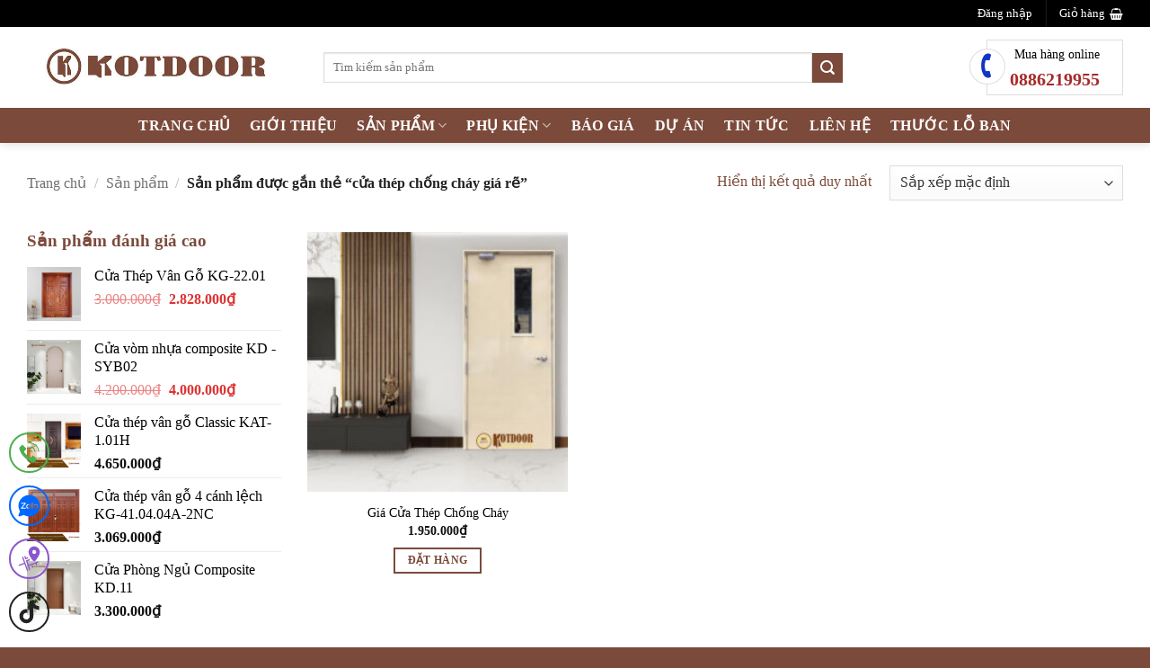

--- FILE ---
content_type: text/html; charset=UTF-8
request_url: https://kotdoor.com/tu-khoa-sp/cu%CC%89a-thep-chong-chay-gia-re%CC%83/
body_size: 29583
content:
<!DOCTYPE html>
<html lang="vi" prefix="og: https://ogp.me/ns#" class="loading-site no-js">
<head><meta charset="UTF-8" /><script>if(navigator.userAgent.match(/MSIE|Internet Explorer/i)||navigator.userAgent.match(/Trident\/7\..*?rv:11/i)){var href=document.location.href;if(!href.match(/[?&]nowprocket/)){if(href.indexOf("?")==-1){if(href.indexOf("#")==-1){document.location.href=href+"?nowprocket=1"}else{document.location.href=href.replace("#","?nowprocket=1#")}}else{if(href.indexOf("#")==-1){document.location.href=href+"&nowprocket=1"}else{document.location.href=href.replace("#","&nowprocket=1#")}}}}</script><script>(()=>{class RocketLazyLoadScripts{constructor(){this.v="2.0.4",this.userEvents=["keydown","keyup","mousedown","mouseup","mousemove","mouseover","mouseout","touchmove","touchstart","touchend","touchcancel","wheel","click","dblclick","input"],this.attributeEvents=["onblur","onclick","oncontextmenu","ondblclick","onfocus","onmousedown","onmouseenter","onmouseleave","onmousemove","onmouseout","onmouseover","onmouseup","onmousewheel","onscroll","onsubmit"]}async t(){this.i(),this.o(),/iP(ad|hone)/.test(navigator.userAgent)&&this.h(),this.u(),this.l(this),this.m(),this.k(this),this.p(this),this._(),await Promise.all([this.R(),this.L()]),this.lastBreath=Date.now(),this.S(this),this.P(),this.D(),this.O(),this.M(),await this.C(this.delayedScripts.normal),await this.C(this.delayedScripts.defer),await this.C(this.delayedScripts.async),await this.T(),await this.F(),await this.j(),await this.A(),window.dispatchEvent(new Event("rocket-allScriptsLoaded")),this.everythingLoaded=!0,this.lastTouchEnd&&await new Promise(t=>setTimeout(t,500-Date.now()+this.lastTouchEnd)),this.I(),this.H(),this.U(),this.W()}i(){this.CSPIssue=sessionStorage.getItem("rocketCSPIssue"),document.addEventListener("securitypolicyviolation",t=>{this.CSPIssue||"script-src-elem"!==t.violatedDirective||"data"!==t.blockedURI||(this.CSPIssue=!0,sessionStorage.setItem("rocketCSPIssue",!0))},{isRocket:!0})}o(){window.addEventListener("pageshow",t=>{this.persisted=t.persisted,this.realWindowLoadedFired=!0},{isRocket:!0}),window.addEventListener("pagehide",()=>{this.onFirstUserAction=null},{isRocket:!0})}h(){let t;function e(e){t=e}window.addEventListener("touchstart",e,{isRocket:!0}),window.addEventListener("touchend",function i(o){o.changedTouches[0]&&t.changedTouches[0]&&Math.abs(o.changedTouches[0].pageX-t.changedTouches[0].pageX)<10&&Math.abs(o.changedTouches[0].pageY-t.changedTouches[0].pageY)<10&&o.timeStamp-t.timeStamp<200&&(window.removeEventListener("touchstart",e,{isRocket:!0}),window.removeEventListener("touchend",i,{isRocket:!0}),"INPUT"===o.target.tagName&&"text"===o.target.type||(o.target.dispatchEvent(new TouchEvent("touchend",{target:o.target,bubbles:!0})),o.target.dispatchEvent(new MouseEvent("mouseover",{target:o.target,bubbles:!0})),o.target.dispatchEvent(new PointerEvent("click",{target:o.target,bubbles:!0,cancelable:!0,detail:1,clientX:o.changedTouches[0].clientX,clientY:o.changedTouches[0].clientY})),event.preventDefault()))},{isRocket:!0})}q(t){this.userActionTriggered||("mousemove"!==t.type||this.firstMousemoveIgnored?"keyup"===t.type||"mouseover"===t.type||"mouseout"===t.type||(this.userActionTriggered=!0,this.onFirstUserAction&&this.onFirstUserAction()):this.firstMousemoveIgnored=!0),"click"===t.type&&t.preventDefault(),t.stopPropagation(),t.stopImmediatePropagation(),"touchstart"===this.lastEvent&&"touchend"===t.type&&(this.lastTouchEnd=Date.now()),"click"===t.type&&(this.lastTouchEnd=0),this.lastEvent=t.type,t.composedPath&&t.composedPath()[0].getRootNode()instanceof ShadowRoot&&(t.rocketTarget=t.composedPath()[0]),this.savedUserEvents.push(t)}u(){this.savedUserEvents=[],this.userEventHandler=this.q.bind(this),this.userEvents.forEach(t=>window.addEventListener(t,this.userEventHandler,{passive:!1,isRocket:!0})),document.addEventListener("visibilitychange",this.userEventHandler,{isRocket:!0})}U(){this.userEvents.forEach(t=>window.removeEventListener(t,this.userEventHandler,{passive:!1,isRocket:!0})),document.removeEventListener("visibilitychange",this.userEventHandler,{isRocket:!0}),this.savedUserEvents.forEach(t=>{(t.rocketTarget||t.target).dispatchEvent(new window[t.constructor.name](t.type,t))})}m(){const t="return false",e=Array.from(this.attributeEvents,t=>"data-rocket-"+t),i="["+this.attributeEvents.join("],[")+"]",o="[data-rocket-"+this.attributeEvents.join("],[data-rocket-")+"]",s=(e,i,o)=>{o&&o!==t&&(e.setAttribute("data-rocket-"+i,o),e["rocket"+i]=new Function("event",o),e.setAttribute(i,t))};new MutationObserver(t=>{for(const n of t)"attributes"===n.type&&(n.attributeName.startsWith("data-rocket-")||this.everythingLoaded?n.attributeName.startsWith("data-rocket-")&&this.everythingLoaded&&this.N(n.target,n.attributeName.substring(12)):s(n.target,n.attributeName,n.target.getAttribute(n.attributeName))),"childList"===n.type&&n.addedNodes.forEach(t=>{if(t.nodeType===Node.ELEMENT_NODE)if(this.everythingLoaded)for(const i of[t,...t.querySelectorAll(o)])for(const t of i.getAttributeNames())e.includes(t)&&this.N(i,t.substring(12));else for(const e of[t,...t.querySelectorAll(i)])for(const t of e.getAttributeNames())this.attributeEvents.includes(t)&&s(e,t,e.getAttribute(t))})}).observe(document,{subtree:!0,childList:!0,attributeFilter:[...this.attributeEvents,...e]})}I(){this.attributeEvents.forEach(t=>{document.querySelectorAll("[data-rocket-"+t+"]").forEach(e=>{this.N(e,t)})})}N(t,e){const i=t.getAttribute("data-rocket-"+e);i&&(t.setAttribute(e,i),t.removeAttribute("data-rocket-"+e))}k(t){Object.defineProperty(HTMLElement.prototype,"onclick",{get(){return this.rocketonclick||null},set(e){this.rocketonclick=e,this.setAttribute(t.everythingLoaded?"onclick":"data-rocket-onclick","this.rocketonclick(event)")}})}S(t){function e(e,i){let o=e[i];e[i]=null,Object.defineProperty(e,i,{get:()=>o,set(s){t.everythingLoaded?o=s:e["rocket"+i]=o=s}})}e(document,"onreadystatechange"),e(window,"onload"),e(window,"onpageshow");try{Object.defineProperty(document,"readyState",{get:()=>t.rocketReadyState,set(e){t.rocketReadyState=e},configurable:!0}),document.readyState="loading"}catch(t){console.log("WPRocket DJE readyState conflict, bypassing")}}l(t){this.originalAddEventListener=EventTarget.prototype.addEventListener,this.originalRemoveEventListener=EventTarget.prototype.removeEventListener,this.savedEventListeners=[],EventTarget.prototype.addEventListener=function(e,i,o){o&&o.isRocket||!t.B(e,this)&&!t.userEvents.includes(e)||t.B(e,this)&&!t.userActionTriggered||e.startsWith("rocket-")||t.everythingLoaded?t.originalAddEventListener.call(this,e,i,o):(t.savedEventListeners.push({target:this,remove:!1,type:e,func:i,options:o}),"mouseenter"!==e&&"mouseleave"!==e||t.originalAddEventListener.call(this,e,t.savedUserEvents.push,o))},EventTarget.prototype.removeEventListener=function(e,i,o){o&&o.isRocket||!t.B(e,this)&&!t.userEvents.includes(e)||t.B(e,this)&&!t.userActionTriggered||e.startsWith("rocket-")||t.everythingLoaded?t.originalRemoveEventListener.call(this,e,i,o):t.savedEventListeners.push({target:this,remove:!0,type:e,func:i,options:o})}}J(t,e){this.savedEventListeners=this.savedEventListeners.filter(i=>{let o=i.type,s=i.target||window;return e!==o||t!==s||(this.B(o,s)&&(i.type="rocket-"+o),this.$(i),!1)})}H(){EventTarget.prototype.addEventListener=this.originalAddEventListener,EventTarget.prototype.removeEventListener=this.originalRemoveEventListener,this.savedEventListeners.forEach(t=>this.$(t))}$(t){t.remove?this.originalRemoveEventListener.call(t.target,t.type,t.func,t.options):this.originalAddEventListener.call(t.target,t.type,t.func,t.options)}p(t){let e;function i(e){return t.everythingLoaded?e:e.split(" ").map(t=>"load"===t||t.startsWith("load.")?"rocket-jquery-load":t).join(" ")}function o(o){function s(e){const s=o.fn[e];o.fn[e]=o.fn.init.prototype[e]=function(){return this[0]===window&&t.userActionTriggered&&("string"==typeof arguments[0]||arguments[0]instanceof String?arguments[0]=i(arguments[0]):"object"==typeof arguments[0]&&Object.keys(arguments[0]).forEach(t=>{const e=arguments[0][t];delete arguments[0][t],arguments[0][i(t)]=e})),s.apply(this,arguments),this}}if(o&&o.fn&&!t.allJQueries.includes(o)){const e={DOMContentLoaded:[],"rocket-DOMContentLoaded":[]};for(const t in e)document.addEventListener(t,()=>{e[t].forEach(t=>t())},{isRocket:!0});o.fn.ready=o.fn.init.prototype.ready=function(i){function s(){parseInt(o.fn.jquery)>2?setTimeout(()=>i.bind(document)(o)):i.bind(document)(o)}return"function"==typeof i&&(t.realDomReadyFired?!t.userActionTriggered||t.fauxDomReadyFired?s():e["rocket-DOMContentLoaded"].push(s):e.DOMContentLoaded.push(s)),o([])},s("on"),s("one"),s("off"),t.allJQueries.push(o)}e=o}t.allJQueries=[],o(window.jQuery),Object.defineProperty(window,"jQuery",{get:()=>e,set(t){o(t)}})}P(){const t=new Map;document.write=document.writeln=function(e){const i=document.currentScript,o=document.createRange(),s=i.parentElement;let n=t.get(i);void 0===n&&(n=i.nextSibling,t.set(i,n));const c=document.createDocumentFragment();o.setStart(c,0),c.appendChild(o.createContextualFragment(e)),s.insertBefore(c,n)}}async R(){return new Promise(t=>{this.userActionTriggered?t():this.onFirstUserAction=t})}async L(){return new Promise(t=>{document.addEventListener("DOMContentLoaded",()=>{this.realDomReadyFired=!0,t()},{isRocket:!0})})}async j(){return this.realWindowLoadedFired?Promise.resolve():new Promise(t=>{window.addEventListener("load",t,{isRocket:!0})})}M(){this.pendingScripts=[];this.scriptsMutationObserver=new MutationObserver(t=>{for(const e of t)e.addedNodes.forEach(t=>{"SCRIPT"!==t.tagName||t.noModule||t.isWPRocket||this.pendingScripts.push({script:t,promise:new Promise(e=>{const i=()=>{const i=this.pendingScripts.findIndex(e=>e.script===t);i>=0&&this.pendingScripts.splice(i,1),e()};t.addEventListener("load",i,{isRocket:!0}),t.addEventListener("error",i,{isRocket:!0}),setTimeout(i,1e3)})})})}),this.scriptsMutationObserver.observe(document,{childList:!0,subtree:!0})}async F(){await this.X(),this.pendingScripts.length?(await this.pendingScripts[0].promise,await this.F()):this.scriptsMutationObserver.disconnect()}D(){this.delayedScripts={normal:[],async:[],defer:[]},document.querySelectorAll("script[type$=rocketlazyloadscript]").forEach(t=>{t.hasAttribute("data-rocket-src")?t.hasAttribute("async")&&!1!==t.async?this.delayedScripts.async.push(t):t.hasAttribute("defer")&&!1!==t.defer||"module"===t.getAttribute("data-rocket-type")?this.delayedScripts.defer.push(t):this.delayedScripts.normal.push(t):this.delayedScripts.normal.push(t)})}async _(){await this.L();let t=[];document.querySelectorAll("script[type$=rocketlazyloadscript][data-rocket-src]").forEach(e=>{let i=e.getAttribute("data-rocket-src");if(i&&!i.startsWith("data:")){i.startsWith("//")&&(i=location.protocol+i);try{const o=new URL(i).origin;o!==location.origin&&t.push({src:o,crossOrigin:e.crossOrigin||"module"===e.getAttribute("data-rocket-type")})}catch(t){}}}),t=[...new Map(t.map(t=>[JSON.stringify(t),t])).values()],this.Y(t,"preconnect")}async G(t){if(await this.K(),!0!==t.noModule||!("noModule"in HTMLScriptElement.prototype))return new Promise(e=>{let i;function o(){(i||t).setAttribute("data-rocket-status","executed"),e()}try{if(navigator.userAgent.includes("Firefox/")||""===navigator.vendor||this.CSPIssue)i=document.createElement("script"),[...t.attributes].forEach(t=>{let e=t.nodeName;"type"!==e&&("data-rocket-type"===e&&(e="type"),"data-rocket-src"===e&&(e="src"),i.setAttribute(e,t.nodeValue))}),t.text&&(i.text=t.text),t.nonce&&(i.nonce=t.nonce),i.hasAttribute("src")?(i.addEventListener("load",o,{isRocket:!0}),i.addEventListener("error",()=>{i.setAttribute("data-rocket-status","failed-network"),e()},{isRocket:!0}),setTimeout(()=>{i.isConnected||e()},1)):(i.text=t.text,o()),i.isWPRocket=!0,t.parentNode.replaceChild(i,t);else{const i=t.getAttribute("data-rocket-type"),s=t.getAttribute("data-rocket-src");i?(t.type=i,t.removeAttribute("data-rocket-type")):t.removeAttribute("type"),t.addEventListener("load",o,{isRocket:!0}),t.addEventListener("error",i=>{this.CSPIssue&&i.target.src.startsWith("data:")?(console.log("WPRocket: CSP fallback activated"),t.removeAttribute("src"),this.G(t).then(e)):(t.setAttribute("data-rocket-status","failed-network"),e())},{isRocket:!0}),s?(t.fetchPriority="high",t.removeAttribute("data-rocket-src"),t.src=s):t.src="data:text/javascript;base64,"+window.btoa(unescape(encodeURIComponent(t.text)))}}catch(i){t.setAttribute("data-rocket-status","failed-transform"),e()}});t.setAttribute("data-rocket-status","skipped")}async C(t){const e=t.shift();return e?(e.isConnected&&await this.G(e),this.C(t)):Promise.resolve()}O(){this.Y([...this.delayedScripts.normal,...this.delayedScripts.defer,...this.delayedScripts.async],"preload")}Y(t,e){this.trash=this.trash||[];let i=!0;var o=document.createDocumentFragment();t.forEach(t=>{const s=t.getAttribute&&t.getAttribute("data-rocket-src")||t.src;if(s&&!s.startsWith("data:")){const n=document.createElement("link");n.href=s,n.rel=e,"preconnect"!==e&&(n.as="script",n.fetchPriority=i?"high":"low"),t.getAttribute&&"module"===t.getAttribute("data-rocket-type")&&(n.crossOrigin=!0),t.crossOrigin&&(n.crossOrigin=t.crossOrigin),t.integrity&&(n.integrity=t.integrity),t.nonce&&(n.nonce=t.nonce),o.appendChild(n),this.trash.push(n),i=!1}}),document.head.appendChild(o)}W(){this.trash.forEach(t=>t.remove())}async T(){try{document.readyState="interactive"}catch(t){}this.fauxDomReadyFired=!0;try{await this.K(),this.J(document,"readystatechange"),document.dispatchEvent(new Event("rocket-readystatechange")),await this.K(),document.rocketonreadystatechange&&document.rocketonreadystatechange(),await this.K(),this.J(document,"DOMContentLoaded"),document.dispatchEvent(new Event("rocket-DOMContentLoaded")),await this.K(),this.J(window,"DOMContentLoaded"),window.dispatchEvent(new Event("rocket-DOMContentLoaded"))}catch(t){console.error(t)}}async A(){try{document.readyState="complete"}catch(t){}try{await this.K(),this.J(document,"readystatechange"),document.dispatchEvent(new Event("rocket-readystatechange")),await this.K(),document.rocketonreadystatechange&&document.rocketonreadystatechange(),await this.K(),this.J(window,"load"),window.dispatchEvent(new Event("rocket-load")),await this.K(),window.rocketonload&&window.rocketonload(),await this.K(),this.allJQueries.forEach(t=>t(window).trigger("rocket-jquery-load")),await this.K(),this.J(window,"pageshow");const t=new Event("rocket-pageshow");t.persisted=this.persisted,window.dispatchEvent(t),await this.K(),window.rocketonpageshow&&window.rocketonpageshow({persisted:this.persisted})}catch(t){console.error(t)}}async K(){Date.now()-this.lastBreath>45&&(await this.X(),this.lastBreath=Date.now())}async X(){return document.hidden?new Promise(t=>setTimeout(t)):new Promise(t=>requestAnimationFrame(t))}B(t,e){return e===document&&"readystatechange"===t||(e===document&&"DOMContentLoaded"===t||(e===window&&"DOMContentLoaded"===t||(e===window&&"load"===t||e===window&&"pageshow"===t)))}static run(){(new RocketLazyLoadScripts).t()}}RocketLazyLoadScripts.run()})();</script>
	
	<link rel="profile" href="http://gmpg.org/xfn/11" />
	<link rel="pingback" href="" />

	<script type="rocketlazyloadscript">(function(html){html.className = html.className.replace(/\bno-js\b/,'js')})(document.documentElement);</script>

<!-- Google Tag Manager for WordPress by gtm4wp.com -->
<script data-cfasync="false" data-pagespeed-no-defer>
	var gtm4wp_datalayer_name = "dataLayer";
	var dataLayer = dataLayer || [];
	const gtm4wp_use_sku_instead = 0;
	const gtm4wp_currency = 'VND';
	const gtm4wp_product_per_impression = 10;
	const gtm4wp_clear_ecommerce = false;
	const gtm4wp_datalayer_max_timeout = 2000;
</script>
<!-- End Google Tag Manager for WordPress by gtm4wp.com --><meta name="viewport" content="width=device-width, initial-scale=1" />
<!-- Tối ưu hóa công cụ tìm kiếm bởi Rank Math PRO - https://rankmath.com/ -->
<title>cửa thép chống cháy giá rẽ | Cửa gỗ công nghiệp kotdoor</title>
<meta name="robots" content="follow, noindex"/>
<meta property="og:locale" content="vi_VN" />
<meta property="og:type" content="article" />
<meta property="og:title" content="cửa thép chống cháy giá rẽ | Cửa gỗ công nghiệp kotdoor" />
<meta property="og:url" content="https://kotdoor.com/tu-khoa-sp/cu%cc%89a-thep-chong-chay-gia-re%cc%83/" />
<meta property="og:site_name" content="Cửa gỗ công nghiệp kotdoor" />
<meta name="twitter:card" content="summary_large_image" />
<meta name="twitter:title" content="cửa thép chống cháy giá rẽ | Cửa gỗ công nghiệp kotdoor" />
<meta name="twitter:label1" content="Sản phẩm" />
<meta name="twitter:data1" content="1" />
<!-- /Plugin SEO WordPress Rank Math -->

<link rel='dns-prefetch' href='//www.googletagmanager.com' />
<link rel='dns-prefetch' href='//pagead2.googlesyndication.com' />
<link rel='prefetch' href='https://kotdoor.com/wp-content/themes/flatsome/assets/js/flatsome.js?ver=e2eddd6c228105dac048' />
<link rel='prefetch' href='https://kotdoor.com/wp-content/themes/flatsome/assets/js/chunk.slider.js?ver=3.20.4' />
<link rel='prefetch' href='https://kotdoor.com/wp-content/themes/flatsome/assets/js/chunk.popups.js?ver=3.20.4' />
<link rel='prefetch' href='https://kotdoor.com/wp-content/themes/flatsome/assets/js/chunk.tooltips.js?ver=3.20.4' />
<link rel='prefetch' href='https://kotdoor.com/wp-content/themes/flatsome/assets/js/woocommerce.js?ver=1c9be63d628ff7c3ff4c' />
<link rel="alternate" type="application/rss+xml" title="Dòng thông tin Cửa gỗ công nghiệp kotdoor &raquo;" href="https://kotdoor.com/feed/" />
<link rel="alternate" type="application/rss+xml" title="Cửa gỗ công nghiệp kotdoor &raquo; Dòng bình luận" href="https://kotdoor.com/comments/feed/" />
<style id='wp-img-auto-sizes-contain-inline-css' type='text/css'>
img:is([sizes=auto i],[sizes^="auto," i]){contain-intrinsic-size:3000px 1500px}
/*# sourceURL=wp-img-auto-sizes-contain-inline-css */
</style>
<link data-minify="1" rel='stylesheet' id='search-css-css' href='https://kotdoor.com/wp-content/cache/min/1/wp-content/plugins/foxtool/link/search/foxsearch.css?ver=1767240850' type='text/css' media='all' />
<link data-minify="1" rel='stylesheet' id='ftoc-css-css' href='https://kotdoor.com/wp-content/cache/min/1/wp-content/plugins/foxtool/link/toc/foxtoc.css?ver=1767240850' type='text/css' media='all' />
<link data-minify="1" rel='stylesheet' id='chat-css-css' href='https://kotdoor.com/wp-content/cache/min/1/wp-content/plugins/foxtool/link/chat/foxchat.css?ver=1767240850' type='text/css' media='all' />
<link rel='stylesheet' id='kk-star-ratings-css' href='https://kotdoor.com/wp-content/plugins/kk-star-ratings/src/core/public/css/kk-star-ratings.min.css' type='text/css' media='all' />
<style id='woocommerce-inline-inline-css' type='text/css'>
.woocommerce form .form-row .required { visibility: visible; }
/*# sourceURL=woocommerce-inline-inline-css */
</style>
<link data-minify="1" rel='stylesheet' id='wph_maincss-css' href='https://kotdoor.com/wp-content/cache/min/1/wp-content/themes/kotdoor/assets/css/main.css?ver=1767240850' type='text/css' media='all' />
<link data-minify="1" rel='stylesheet' id='forget-about-shortcode-buttons-css' href='https://kotdoor.com/wp-content/cache/min/1/wp-content/plugins/forget-about-shortcode-buttons/public/css/button-styles.css?ver=1767240850' type='text/css' media='all' />
<link data-minify="1" rel='stylesheet' id='flatsome-main-css' href='https://kotdoor.com/wp-content/cache/min/1/wp-content/themes/flatsome/assets/css/flatsome.css?ver=1767240850' type='text/css' media='all' />
<style id='flatsome-main-inline-css' type='text/css'>
@font-face {
				font-family: "fl-icons";
				font-display: block;
				src: url(https://kotdoor.com/wp-content/themes/flatsome/assets/css/icons/fl-icons.eot?v=3.20.4);
				src:
					url(https://kotdoor.com/wp-content/themes/flatsome/assets/css/icons/fl-icons.eot#iefix?v=3.20.4) format("embedded-opentype"),
					url(https://kotdoor.com/wp-content/themes/flatsome/assets/css/icons/fl-icons.woff2?v=3.20.4) format("woff2"),
					url(https://kotdoor.com/wp-content/themes/flatsome/assets/css/icons/fl-icons.ttf?v=3.20.4) format("truetype"),
					url(https://kotdoor.com/wp-content/themes/flatsome/assets/css/icons/fl-icons.woff?v=3.20.4) format("woff"),
					url(https://kotdoor.com/wp-content/themes/flatsome/assets/css/icons/fl-icons.svg?v=3.20.4#fl-icons) format("svg");
			}
/*# sourceURL=flatsome-main-inline-css */
</style>
<link data-minify="1" rel='stylesheet' id='flatsome-shop-css' href='https://kotdoor.com/wp-content/cache/min/1/wp-content/themes/flatsome/assets/css/flatsome-shop.css?ver=1767240850' type='text/css' media='all' />
<script type="text/javascript" src="https://kotdoor.com/wp-includes/js/jquery/jquery.min.js" id="jquery-core-js" data-rocket-defer defer></script>
<script data-minify="1" type="text/javascript" src="https://kotdoor.com/wp-content/cache/min/1/wp-content/plugins/foxtool/link/index.js?ver=1767240850" id="index-ft-js" data-rocket-defer defer></script>
<script type="text/javascript" src="https://kotdoor.com/wp-content/plugins/woocommerce/assets/js/jquery-blockui/jquery.blockUI.min.js" id="wc-jquery-blockui-js" data-wp-strategy="defer" data-rocket-defer defer></script>
<script type="text/javascript" id="wc-add-to-cart-js-extra">
/* <![CDATA[ */
var wc_add_to_cart_params = {"ajax_url":"/wp-admin/admin-ajax.php","wc_ajax_url":"/?wc-ajax=%%endpoint%%","i18n_view_cart":"Xem gi\u1ecf h\u00e0ng","cart_url":"https://kotdoor.com/gio-hang/","is_cart":"","cart_redirect_after_add":"no"};
//# sourceURL=wc-add-to-cart-js-extra
/* ]]> */
</script>
<script type="text/javascript" src="https://kotdoor.com/wp-content/plugins/woocommerce/assets/js/frontend/add-to-cart.min.js" id="wc-add-to-cart-js" defer="defer" data-wp-strategy="defer"></script>
<script type="text/javascript" src="https://kotdoor.com/wp-content/plugins/woocommerce/assets/js/js-cookie/js.cookie.min.js" id="wc-js-cookie-js" data-wp-strategy="defer" data-rocket-defer defer></script>

<!-- Đoạn mã Google tag (gtag.js) được thêm bởi Site Kit -->
<!-- Đoạn mã Google Analytics được thêm bởi Site Kit -->
<script type="text/javascript" src="https://www.googletagmanager.com/gtag/js?id=GT-5NGSDKKQ" id="google_gtagjs-js" async></script>
<script type="text/javascript" id="google_gtagjs-js-after">
/* <![CDATA[ */
window.dataLayer = window.dataLayer || [];function gtag(){dataLayer.push(arguments);}
gtag("set","linker",{"domains":["kotdoor.com"]});
gtag("js", new Date());
gtag("set", "developer_id.dZTNiMT", true);
gtag("config", "GT-5NGSDKKQ");
 window._googlesitekit = window._googlesitekit || {}; window._googlesitekit.throttledEvents = []; window._googlesitekit.gtagEvent = (name, data) => { var key = JSON.stringify( { name, data } ); if ( !! window._googlesitekit.throttledEvents[ key ] ) { return; } window._googlesitekit.throttledEvents[ key ] = true; setTimeout( () => { delete window._googlesitekit.throttledEvents[ key ]; }, 5 ); gtag( "event", name, { ...data, event_source: "site-kit" } ); }; 
//# sourceURL=google_gtagjs-js-after
/* ]]> */
</script>
<link rel="https://api.w.org/" href="https://kotdoor.com/wp-json/" /><link rel="alternate" title="JSON" type="application/json" href="https://kotdoor.com/wp-json/wp/v2/product_tag/91" /><meta name="generator" content="Site Kit by Google 1.168.0" />
<!-- This website runs the Product Feed PRO for WooCommerce by AdTribes.io plugin - version woocommercesea_option_installed_version -->

<!-- Google Tag Manager for WordPress by gtm4wp.com -->
<!-- GTM Container placement set to footer -->
<script data-cfasync="false" data-pagespeed-no-defer>
	var dataLayer_content = {"pagePostType":"product","pagePostType2":"tax-product","pageCategory":[],"customerTotalOrders":0,"customerTotalOrderValue":0,"customerFirstName":"","customerLastName":"","customerBillingFirstName":"","customerBillingLastName":"","customerBillingCompany":"","customerBillingAddress1":"","customerBillingAddress2":"","customerBillingCity":"","customerBillingState":"","customerBillingPostcode":"","customerBillingCountry":"","customerBillingEmail":"","customerBillingEmailHash":"","customerBillingPhone":"","customerShippingFirstName":"","customerShippingLastName":"","customerShippingCompany":"","customerShippingAddress1":"","customerShippingAddress2":"","customerShippingCity":"","customerShippingState":"","customerShippingPostcode":"","customerShippingCountry":"","cartContent":{"totals":{"applied_coupons":[],"discount_total":0,"subtotal":0,"total":0},"items":[]}};
	dataLayer.push( dataLayer_content );
</script>
<script data-cfasync="false" data-pagespeed-no-defer>
(function(w,d,s,l,i){w[l]=w[l]||[];w[l].push({'gtm.start':
new Date().getTime(),event:'gtm.js'});var f=d.getElementsByTagName(s)[0],
j=d.createElement(s),dl=l!='dataLayer'?'&l='+l:'';j.async=true;j.src=
'//www.googletagmanager.com/gtm.js?id='+i+dl;f.parentNode.insertBefore(j,f);
})(window,document,'script','dataLayer','GTM-W877WGPM');
</script>
<!-- End Google Tag Manager for WordPress by gtm4wp.com --><meta name="google-site-verification" content="mKCMfQwlSsGPF_ZygMqx1yH3h6K6x8f3vzQLhXM5XsQ" />	<noscript><style>.woocommerce-product-gallery{ opacity: 1 !important; }</style></noscript>
	
<!-- Thẻ meta Google AdSense được thêm bởi Site Kit -->
<meta name="google-adsense-platform-account" content="ca-host-pub-2644536267352236">
<meta name="google-adsense-platform-domain" content="sitekit.withgoogle.com">
<!-- Kết thúc thẻ meta Google AdSense được thêm bởi Site Kit -->


<script type="application/ld+json" class="saswp-schema-markup-output">
[{"@context":"https:\/\/schema.org\/","@type":"LocalBusiness","@id":"LocalBusiness","url":"https:\/\/kotdoor.com\/","name":"Kotdoor","description":"C\u1eeda G\u1ed7 - C\u1eeda Nh\u1ef1a - C\u1eeda Th\u00e9p V\u00e2n G\u1ed7 Kotdoor chuy\u00ean cung c\u1ea5p lo\u1ea1i c\u1eeda nh\u1ef1a gi\u1ea3 g\u1ed7, c\u1eeda g\u1ed7 c\u00f4ng nghi\u1ec7p, c\u1eeda th\u00e9p v\u00e2n g\u1ed7. Hotline: 088.621.9955.","address":{"@type":"PostalAddress","streetAddress":"10\/1F T\u00f4 K\u00fd, Th\u1edbi Tam Th\u00f4n, H\u00f3c M\u00f4n, Tp H\u1ed3 Ch\u00ed Minh","addressLocality":"H\u00f3c M\u00f4n","addressRegion":"th\u00e0nh ph\u1ed1 h\u1ed3 ch\u00ed minh","postalCode":"","addressCountry":"71700"},"telephone":"0886219955","openingHours":["Mo-Fr 08:00-17:30"],"image":"https:\/\/kotdoor.com\/wp-content\/uploads\/2023\/09\/kotdoor-2-scaled.jpg","additionalType":"","priceRange":"3000000-5000000","servesCuisine":"","areaServed":[{"@type":"Place","name":"Th\u00e0nh ph\u1ed1 h\u1ed3 ch\u00ed minh"},{"@type":"Place","name":" Th\u1ee7 \u0110\u1ee9c"},{"@type":"Place","name":" Qu\u1eadn B\u00ecnh T\u00e2n"},{"@type":"Place","name":" H\u00f3c M\u00f4n"},{"@type":"Place","name":" Qu\u1ed1c l\u1ed9 1k"},{"@type":"Place","name":" Qu\u1eadn 2"},{"@type":"Place","name":" Nha Trang"}],"founder":[{"@type":"Person","name":"V\u00f5 V\u0103n Tri\u1ec3n"}],"employee":[{"@type":"Person","name":"V\u00f5 V\u0103n Tri\u1ec3n"}],"makesOffer":{"@type":"Offer","@id":"#service","itemOffered":{"@type":"Service","name":"C\u1eeda G\u1ed7 - C\u1eeda Nh\u1ef1a - C\u1eeda Th\u00e9p V\u00e2n G\u1ed7 Kotdoor","url":"https:\/\/kotdoor.com\/san-pham\/","areaServed":[{"@type":"Place","name":"Th\u00e0nh ph\u1ed1 h\u1ed3 ch\u00ed minh"},{"@type":"Place","name":" Th\u1ee7 \u0110\u1ee9c"},{"@type":"Place","name":" Qu\u1eadn B\u00ecnh T\u00e2n"},{"@type":"Place","name":" H\u00f3c M\u00f4n"},{"@type":"Place","name":" Qu\u1ed1c l\u1ed9 1k"},{"@type":"Place","name":" Qu\u1eadn 2"},{"@type":"Place","name":" Nha Trang"}]}},"sameAs":["https:\/\/www.facebook.com\/trien.vovan.16?locale=vi_VN","https:\/\/www.youtube.com\/channel\/UCErGvAMy0TrubPyloxzNFSw"],"hasMenu":"https:\/\/kotdoor.com\/danh-muc\/bao-gia\/","hasMap":"https:\/\/maps.app.goo.gl\/6P2MTRhJpQ3PGLR56","geo":{"@type":"GeoCoordinates","latitude":"10.8805753","longitude":"106.6090304"},"aggregateRating":{"@type":"AggregateRating","ratingValue":"5","reviewCount":"150"}}]
</script>


<!-- Mã đoạn Google AdSense được thêm bởi Site Kit -->
<script type="rocketlazyloadscript" data-rocket-type="text/javascript" async="async" data-rocket-src="https://pagead2.googlesyndication.com/pagead/js/adsbygoogle.js?client=ca-pub-1627194255343318&amp;host=ca-host-pub-2644536267352236" crossorigin="anonymous"></script>

<!-- Kết thúc mã đoạn Google AdSense được thêm bởi Site Kit -->
<link rel="icon" href="https://kotdoor.com/wp-content/uploads/2023/09/Cua-Kotdoor-jpg-100x100.jpg" sizes="32x32" />
<link rel="icon" href="https://kotdoor.com/wp-content/uploads/2023/09/Cua-Kotdoor-jpg-247x247.jpg" sizes="192x192" />
<link rel="apple-touch-icon" href="https://kotdoor.com/wp-content/uploads/2023/09/Cua-Kotdoor-jpg-247x247.jpg" />
<meta name="msapplication-TileImage" content="https://kotdoor.com/wp-content/uploads/2023/09/Cua-Kotdoor-jpg.jpg" />
<style id="custom-css" type="text/css">:root {--primary-color: #7b4a3b;--fs-color-primary: #7b4a3b;--fs-color-secondary: #7b4a3b;--fs-color-success: #3b7d01;--fs-color-alert: #b20000;--fs-color-base: #7b4a3b;--fs-experimental-link-color: #000000;--fs-experimental-link-color-hover: #111111;}.tooltipster-base {--tooltip-color: #fff;--tooltip-bg-color: #000;}.off-canvas-right .mfp-content, .off-canvas-left .mfp-content {--drawer-width: 300px;}.off-canvas .mfp-content.off-canvas-cart {--drawer-width: 360px;}.container-width, .full-width .ubermenu-nav, .container, .row{max-width: 1250px}.row.row-collapse{max-width: 1220px}.row.row-small{max-width: 1242.5px}.row.row-large{max-width: 1280px}.header-main{height: 90px}#logo img{max-height: 90px}#logo{width:300px;}.header-bottom{min-height: 21px}.header-top{min-height: 30px}.transparent .header-main{height: 30px}.transparent #logo img{max-height: 30px}.has-transparent + .page-title:first-of-type,.has-transparent + #main > .page-title,.has-transparent + #main > div > .page-title,.has-transparent + #main .page-header-wrapper:first-of-type .page-title{padding-top: 110px;}.header.show-on-scroll,.stuck .header-main{height:70px!important}.stuck #logo img{max-height: 70px!important}.search-form{ width: 80%;}.header-bg-color {background-color: rgba(255,255,255,0.9)}.header-bottom {background-color: #7b4a3b}.top-bar-nav > li > a{line-height: 16px }.stuck .header-main .nav > li > a{line-height: 50px }.header-bottom-nav > li > a{line-height: 16px }@media (max-width: 549px) {.header-main{height: 70px}#logo img{max-height: 70px}}.main-menu-overlay{background-color: #dd3333}.nav-dropdown{border-radius:10px}.nav-dropdown{font-size:100%}.header-top{background-color:#000000!important;}h1,h2,h3,h4,h5,h6,.heading-font{color: #7b4a3b;}.breadcrumbs{text-transform: none;}.header:not(.transparent) .top-bar-nav > li > a {color: #ffffff;}.header:not(.transparent) .header-bottom-nav.nav > li > a{color: #ffffff;}.header:not(.transparent) .header-bottom-nav.nav > li > a:hover,.header:not(.transparent) .header-bottom-nav.nav > li.active > a,.header:not(.transparent) .header-bottom-nav.nav > li.current > a,.header:not(.transparent) .header-bottom-nav.nav > li > a.active,.header:not(.transparent) .header-bottom-nav.nav > li > a.current{color: #ffffff;}.header-bottom-nav.nav-line-bottom > li > a:before,.header-bottom-nav.nav-line-grow > li > a:before,.header-bottom-nav.nav-line > li > a:before,.header-bottom-nav.nav-box > li > a:hover,.header-bottom-nav.nav-box > li.active > a,.header-bottom-nav.nav-pills > li > a:hover,.header-bottom-nav.nav-pills > li.active > a{color:#FFF!important;background-color: #ffffff;}.current .breadcrumb-step, [data-icon-label]:after, .button#place_order,.button.checkout,.checkout-button,.single_add_to_cart_button.button, .sticky-add-to-cart-select-options-button{background-color: #7b4a3b!important }.has-equal-box-heights .box-image {padding-top: 100%;}.price del, .product_list_widget del, del .woocommerce-Price-amount { color: #dd3333; }ins .woocommerce-Price-amount { color: #dd3333; }@media screen and (min-width: 550px){.products .box-vertical .box-image{min-width: 247px!important;width: 247px!important;}}.footer-2{background-color: #664836}.absolute-footer, html{background-color: #7b4a3b}.header-vertical-menu__opener {width: 253px}.header-vertical-menu__opener{color: #000000}.header-vertical-menu__opener{background-color: rgba(237,237,11,0.87)}.nav-vertical-fly-out > li + li {border-top-width: 1px; border-top-style: solid;}.header-vertical-menu__fly-out .nav-vertical-fly-out > li.menu-item > a {height: 15px;}/* Custom CSS */.cs-ver-section-title {position: relative;margin: 50px 0;}.cs-ver-section-title h3 {font-size: 75px;color: #f0f0f0;text-transform: uppercase;font-weight: 700;position: relative;margin-left: 10px;margin-bottom: 0;}.cs-ver-section-title h2 {font-weight: 700;font-size: 39px;letter-spacing: 7px;color: #03a84e;position: absolute;left: 39px;top: 25px;z-index: 222;margin-bottom: 0;}.cs-section-bdr {height: 2px;width: 80px;background: #03a84e;position: absolute;right: 0;top: 60px;z-index: 222;}.cs-section-bdr {left: 310px;top: 65px;}.chi-tiet-du-an {display: block;}.chi-tiet-du-an .row-thong-tin {padding-bottom: 8px;border-bottom: 1px dashed #ececec;color: black;display: inline-block;width: 100% !important;clear: both;}.chi-tiet-du-an .row-thong-tin .left {width: 20%;float: left;display: inline-block;}.chi-tiet-du-an .row-thong-tin .right {float: right;width: 80%;display: inline-block;padding-left: 15px;}.chi-tiet-du-an h2,.chi-tiet-du-an h3,.bai-viet-lien-quan-title {font-size: 19px; /* color: #cf1c24;*/padding-bottom: 6px;}ul.hinh-anh-du-an {display: inline-block;width: 100%;clear: both;}ul.hinh-anh-du-an li {margin-left: 0;list-style: none;width: 50%;float: left;display: inline-block;}ul.hinh-anh-du-an li:nth-child(2n + 1) {padding-right: 5px;}ul.hinh-anh-du-an li:nth-child(2n + 2) {padding-left: 5px;}.blog-archive .post-item:nth-child(1),.blog-archive .post-item:nth-child(2) {flex-basis: 50%;max-width: 50%;}.blog-archive .post-item:nth-child(1) .box-image,.blog-archive .post-item:nth-child(2) .box-image {width: 100% !important;display: table-caption;}.blog-archive .post-item:nth-child(1) .box-text,.blog-archive .post-item:nth-child(2) .box-text {padding: 0;padding-top: 10px;}.blog-archive .post-item .box-text {padding: 0;padding-left: 15px;}.page-numbers.nav-pagination {text-align: left;}.box-blog-post .is-divider {display: none;}.blog-single .entry-title {letter-spacing: 0;font-size: 24px;}.list-news li {padding: 0 7px;width: 33.33%;float: left;display: inline-block;margin: 0 !important;}.list-news {margin-left: -5px;margin-right: -5px;display: inline-block;width: 100%;clear: both;}.list-news .new-img img {border-radius: 10px;height: 180px;object-fit: cover;object-position: 50% 50%;}.list-news .item-list h4 {margin-top: 6px;line-height: 19px;margin-bottom: 15px;margin-top: 5px;height: 55px;font-size: 16px;overflow: hidden;}.widget .is-divider,.is-divider {display: none;}.bai-viet-lien-quan-title {margin-top: 10px;margin-bottom: 10px; /* color: #ef4f01;*/}.list-news .item-list h4 a:hover {color: #ef4f01;}.blog-archive .post-item .from_the_blog_excerpt {display: none;}.blog-archive .post-item .badge {display: none;}.blog-archive .post-item .box-image .image-cover {border-radius: 10px;}.blog-archive .post-item .box-text .post-title {margin-bottom: 6px;color: #008600;}.blog-archive .post-item .col-inner {box-shadow: 2px 2px 20px #00000021;padding: 10px;border-radius: 10px;}.blog-archive .post-item {padding: 0 8px 16px;}.blog-archive .post-item .box-text {padding-bottom: 0;}.blog-single .entry-content p {margin-bottom: 10px;}.entry-header-text {padding: 0;}.entry-content {padding-top: 0;padding-bottom: 0;}.blog-archive .post-item .box-text .post-title {padding-top: 10px;}.page-right-sidebar .large-9,.blog-single .large-9,.blog-archive .large-9 {padding-right: 30px;border-right: 0px !important;}.page-right-sidebar .large-3,.blog-single .large-3,.blog-archive .large-3 {padding-left: 0;border-left: 0px !important;}span.widget-title {display: block;letter-spacing: 0;text-transform: none;font-size: 19px;margin-bottom: 10px;}.blog-single .entry-title {letter-spacing: 0;font-size: 24px;/*color: #de0b0b;*/}.recent-blog-posts .badge-inner {border-radius: 99%;}.recent-blog-posts a {line-height: 1.2;margin-bottom: 0;font-size: 15px;color: black;}.blog-single .entry-category a {text-transform: uppercase;letter-spacing: 0;font-size: 13px;color: gray;font-weight: normal;}.uppercase{text-transform: none !important;font-family: Tahoma !important;font-weight: normal !important;}.label-new.menu-item > a:after{content:"Mới";}.label-hot.menu-item > a:after{content:"Nổi bật";}.label-sale.menu-item > a:after{content:"Giảm giá";}.label-popular.menu-item > a:after{content:"Phổ biến";}</style>		<style type="text/css" id="wp-custom-css">
			*{
	font-family: Times New Roman
}


.section-title-normal span.section-title-main:before{
    content: '';
    display: block;
    line-height: 40px;
    background: #ad6e5a;
    width: 15px;
    height: 40px;
    position: absolute;
    top: 10px;
    right: 0;
    margin-right: -13px;
    transform: skewX(14deg);
    border-radius: 0 0px 0 0;
}
.section-title-normal span.section-title-main:after{
    content: '';
    display: block;
    line-height: 40px;
    background: #7b4a3b;
    width: 18px;
    height: 40px;
    position: absolute;
    top: 0;
    right: 0;
    margin-right: -7px;
    transform: skewX(21deg);
    border-radius: 0 5px 0 0;
}
.section-title-normal {
    overflow: hidden;
    border-bottom: 3px solid #7b4a3b !important;
}

.header-main .html_top_right_text .item span{
    font-size: 14px;
    font-weight: normal;
    color: black;
}
.header-main .html_top_right_text .item{
    border: solid 1px #ddd;
    border-radius: 0px;
    height: 62px;
    display: block;
    float: left;
    margin-left: 15px;
    padding: 5px 25px;
    position: relative;
}

.header-main .html_top_right_text  .item .fa {
    padding-right: 0px;
    position: absolute;
    width: 40px;
    height: 40px;
    display: block;
    border: solid 1px #ddd;
    left: -20px;
    top: 9px;
    border-radius: 50%;
    line-height: 40px;
	  transform: rotate(45deg);
    text-align: center;
    font-size: 28px;
    color: #1435C3;
    background: #fff;
}
.header-main li a img {
    height: 25px !important;
    width: auto;
    margin-bottom: 5px;
}

.services-top  {
    color: white;
    padding-right: 10px;
}
.section-title-normal span.section-title-main {
          text-transform: uppercase;
          font-size: 20px;
          line-height: 26px;
          background: #7b4a3b;
          color: #fff;
          border-radius: 5px 5px 0 0;
          padding: 6px 20px;
          font-weight: bold;
          position: relative;
          margin-right: 20px;
}

.header-main .html_top_right_text .hotline b {
    display: block;
    color: brown;
    font-size: 20px;
}

		</style>
		<style id="kirki-inline-styles"></style><link data-minify="1" rel='stylesheet' id='wc-blocks-style-css' href='https://kotdoor.com/wp-content/cache/min/1/wp-content/plugins/woocommerce/assets/client/blocks/wc-blocks.css?ver=1767240850' type='text/css' media='all' />
<meta name="generator" content="WP Rocket 3.20.3" data-wpr-features="wpr_delay_js wpr_defer_js wpr_minify_js wpr_minify_css wpr_host_fonts_locally wpr_desktop" /></head>

<body class="archive tax-product_tag term-cua-thep-chong-chay-gia-re term-91 wp-theme-flatsome wp-child-theme-kotdoor theme-flatsome woocommerce woocommerce-page woocommerce-no-js header-shadow lightbox nav-dropdown-has-arrow nav-dropdown-has-shadow nav-dropdown-has-border mobile-submenu-slide mobile-submenu-slide-levels-2">

<div data-rocket-location-hash="29ccf98f054896b6f93ec33686d41ce1" id="fb-root"></div>
<script type="rocketlazyloadscript" async defer crossorigin="anonymous" data-rocket-src="https://connect.facebook.net/vi_VN/sdk.js#xfbml=1&version=v21.0"></script>
<a class="skip-link screen-reader-text" href="#main">Bỏ qua nội dung</a>

<div data-rocket-location-hash="d1cbad6e522075960fde56c8528c3e41" id="wrapper">

	
	<header data-rocket-location-hash="f78233742ab6996fe606048e4ff49873" id="header" class="header has-sticky sticky-jump">
		<div data-rocket-location-hash="f969658fe136c01ed31affbb15452638" class="header-wrapper">
			<div id="top-bar" class="header-top hide-for-sticky nav-dark hide-for-medium">
    <div class="flex-row container">
      <div class="flex-col hide-for-medium flex-left">
          <ul class="nav nav-left medium-nav-center nav-small  nav-">
              <li class="html custom html_topbar_left"><div class="services-top">
      <a href="#"><i class="fa fa-usd" aria-hidden="true"></i>  Cam kết giá tốt nhất</a>
      <a href="#"><i class="fa fa-truck" aria-hidden="true"></i>   Miễn phí vận chuyển</a>
      <a href="#"><svg xmlns="http://www.w3.org/2000/svg" width="12" height="11" fill="currentColor" class="bi bi-cash-coin" viewBox="0 0 16 16">
  <path fill-rule="evenodd" d="M11 15a4 4 0 1 0 0-8 4 4 0 0 0 0 8m5-4a5 5 0 1 1-10 0 5 5 0 0 1 10 0"/>
  <path d="M9.438 11.944c.047.596.518 1.06 1.363 1.116v.44h.375v-.443c.875-.061 1.386-.529 1.386-1.207 0-.618-.39-.936-1.09-1.1l-.296-.07v-1.2c.376.043.614.248.671.532h.658c-.047-.575-.54-1.024-1.329-1.073V8.5h-.375v.45c-.747.073-1.255.522-1.255 1.158 0 .562.378.92 1.007 1.066l.248.061v1.272c-.384-.058-.639-.27-.696-.563h-.668zm1.36-1.354c-.369-.085-.569-.26-.569-.522 0-.294.216-.514.572-.578v1.1zm.432.746c.449.104.655.272.655.569 0 .339-.257.571-.709.614v-1.195z"/>
  <path d="M1 0a1 1 0 0 0-1 1v8a1 1 0 0 0 1 1h4.083q.088-.517.258-1H3a2 2 0 0 0-2-2V3a2 2 0 0 0 2-2h10a2 2 0 0 0 2 2v3.528c.38.34.717.728 1 1.154V1a1 1 0 0 0-1-1z"/>
  <path d="M9.998 5.083 10 5a2 2 0 1 0-3.132 1.65 6 6 0 0 1 3.13-1.567"/>
</svg>  Thanh toán khi nhận hàng</a>

      <a href="#"><svg xmlns="http://www.w3.org/2000/svg" width="12" height="11" fill="currentColor" class="bi bi-clock-history" viewBox="0 0 16 16">
  <path d="M8.515 1.019A7 7 0 0 0 8 1V0a8 8 0 0 1 .589.022zm2.004.45a7 7 0 0 0-.985-.299l.219-.976q.576.129 1.126.342zm1.37.71a7 7 0 0 0-.439-.27l.493-.87a8 8 0 0 1 .979.654l-.615.789a7 7 0 0 0-.418-.302zm1.834 1.79a7 7 0 0 0-.653-.796l.724-.69q.406.429.747.91zm.744 1.352a7 7 0 0 0-.214-.468l.893-.45a8 8 0 0 1 .45 1.088l-.95.313a7 7 0 0 0-.179-.483m.53 2.507a7 7 0 0 0-.1-1.025l.985-.17q.1.58.116 1.17zm-.131 1.538q.05-.254.081-.51l.993.123a8 8 0 0 1-.23 1.155l-.964-.267q.069-.247.12-.501m-.952 2.379q.276-.436.486-.908l.914.405q-.24.54-.555 1.038zm-.964 1.205q.183-.183.35-.378l.758.653a8 8 0 0 1-.401.432z"/>
  <path d="M8 1a7 7 0 1 0 4.95 11.95l.707.707A8.001 8.001 0 1 1 8 0z"/>
  <path d="M7.5 3a.5.5 0 0 1 .5.5v5.21l3.248 1.856a.5.5 0 0 1-.496.868l-3.5-2A.5.5 0 0 1 7 9V3.5a.5.5 0 0 1 .5-.5"/>
</svg>  Bảo hành tận nơi</a>
    </div></li>          </ul>
      </div>

      <div class="flex-col hide-for-medium flex-center">
          <ul class="nav nav-center nav-small  nav-">
                        </ul>
      </div>

      <div class="flex-col hide-for-medium flex-right">
         <ul class="nav top-bar-nav nav-right nav-small  nav-">
              
<li class="account-item has-icon">

	<a href="https://kotdoor.com/tai-khoan/" class="nav-top-link nav-top-not-logged-in is-small is-small" title="Đăng nhập" role="button" data-open="#login-form-popup" aria-controls="login-form-popup" aria-expanded="false" aria-haspopup="dialog" data-flatsome-role-button>
					<span>
			Đăng nhập			</span>
				</a>




</li>
<li class="header-divider"></li><li class="cart-item has-icon has-dropdown">

<a href="https://kotdoor.com/gio-hang/" class="header-cart-link nav-top-link is-small" title="Giỏ hàng" aria-label="Xem giỏ hàng" aria-expanded="false" aria-haspopup="true" role="button" data-flatsome-role-button>

<span class="header-cart-title">
   Giỏ hàng     </span>

    <i class="icon-shopping-basket" aria-hidden="true" data-icon-label="0"></i>  </a>

 <ul class="nav-dropdown nav-dropdown-simple">
    <li class="html widget_shopping_cart">
      <div class="widget_shopping_cart_content">
        

	<div class="ux-mini-cart-empty flex flex-row-col text-center pt pb">
				<div class="ux-mini-cart-empty-icon">
			<svg aria-hidden="true" xmlns="http://www.w3.org/2000/svg" viewBox="0 0 17 19" style="opacity:.1;height:80px;">
				<path d="M8.5 0C6.7 0 5.3 1.2 5.3 2.7v2H2.1c-.3 0-.6.3-.7.7L0 18.2c0 .4.2.8.6.8h15.7c.4 0 .7-.3.7-.7v-.1L15.6 5.4c0-.3-.3-.6-.7-.6h-3.2v-2c0-1.6-1.4-2.8-3.2-2.8zM6.7 2.7c0-.8.8-1.4 1.8-1.4s1.8.6 1.8 1.4v2H6.7v-2zm7.5 3.4 1.3 11.5h-14L2.8 6.1h2.5v1.4c0 .4.3.7.7.7.4 0 .7-.3.7-.7V6.1h3.5v1.4c0 .4.3.7.7.7s.7-.3.7-.7V6.1h2.6z" fill-rule="evenodd" clip-rule="evenodd" fill="currentColor"></path>
			</svg>
		</div>
				<p class="woocommerce-mini-cart__empty-message empty">Chưa có sản phẩm trong giỏ hàng.</p>
					<p class="return-to-shop">
				<a class="button primary wc-backward" href="https://kotdoor.com/san-pham/">
					Quay trở lại cửa hàng				</a>
			</p>
				</div>


      </div>
    </li>
     </ul>

</li>
          </ul>
      </div>

      
    </div>
</div>
<div id="masthead" class="header-main hide-for-sticky">
      <div class="header-inner flex-row container logo-left medium-logo-center" role="navigation">

          <!-- Logo -->
          <div id="logo" class="flex-col logo">
            
<!-- Header logo -->
<a href="https://kotdoor.com/" title="Cửa gỗ công nghiệp kotdoor - KOTDOOR" rel="home">
		<img width="597" height="151" src="https://kotdoor.com/wp-content/uploads/2024/10/z5890320214982_82818f384515758fda03c2bcb0841cd0.jpg" class="header_logo header-logo" alt="Cửa gỗ công nghiệp kotdoor"/><img  width="597" height="151" src="https://kotdoor.com/wp-content/uploads/2024/10/z5890320214982_82818f384515758fda03c2bcb0841cd0.jpg" class="header-logo-dark" alt="Cửa gỗ công nghiệp kotdoor"/></a>
          </div>

          <!-- Mobile Left Elements -->
          <div class="flex-col show-for-medium flex-left">
            <ul class="mobile-nav nav nav-left ">
              <li class="nav-icon has-icon">
			<a href="#" class="is-small" data-open="#main-menu" data-pos="right" data-bg="main-menu-overlay" role="button" aria-label="Menu" aria-controls="main-menu" aria-expanded="false" aria-haspopup="dialog" data-flatsome-role-button>
			<i class="icon-menu" aria-hidden="true"></i>			<span class="menu-title uppercase hide-for-small">Menu</span>		</a>
	</li>
            </ul>
          </div>

          <!-- Left Elements -->
          <div class="flex-col hide-for-medium flex-left
            flex-grow">
            <ul class="header-nav header-nav-main nav nav-left  nav-size-small nav-spacing-small" >
              <li class="header-search-form search-form html relative has-icon">
	<div class="header-search-form-wrapper">
		<div class="searchform-wrapper ux-search-box relative is-normal"><form role="search" method="get" class="searchform" action="https://kotdoor.com/">
	<div class="flex-row relative">
						<div class="flex-col flex-grow">
			<label class="screen-reader-text" for="woocommerce-product-search-field-0">Tìm kiếm:</label>
			<input type="search" id="woocommerce-product-search-field-0" class="search-field mb-0" placeholder="Tìm kiếm sản phẩm" value="" name="s" />
			<input type="hidden" name="post_type" value="product" />
					</div>
		<div class="flex-col">
			<button type="submit" value="Tìm kiếm" class="ux-search-submit submit-button secondary button  icon mb-0" aria-label="Gửi">
				<i class="icon-search" aria-hidden="true"></i>			</button>
		</div>
	</div>
	<div class="live-search-results text-left z-top"></div>
</form>
</div>	</div>
</li>
            </ul>
          </div>

          <!-- Right Elements -->
          <div class="flex-col hide-for-medium flex-right">
            <ul class="header-nav header-nav-main nav nav-right  nav-size-small nav-spacing-small">
              <li class="html custom html_top_right_text"><a class="item hotline" href="tel:0886219955">
        <i class="icon fa fa-phone"></i>
        <span>Mua hàng online</span><b>0886219955</b>
      </a></li>            </ul>
          </div>

          <!-- Mobile Right Elements -->
          <div class="flex-col show-for-medium flex-right">
            <ul class="mobile-nav nav nav-right ">
              <li class="header-search header-search-dropdown has-icon has-dropdown menu-item-has-children">
	<div class="header-button">	<a href="#" aria-label="Tìm kiếm" aria-haspopup="true" aria-expanded="false" aria-controls="ux-search-dropdown" class="nav-top-link icon button circle is-outline is-small"><i class="icon-search" aria-hidden="true"></i></a>
	</div>	<ul id="ux-search-dropdown" class="nav-dropdown nav-dropdown-simple">
	 	<li class="header-search-form search-form html relative has-icon">
	<div class="header-search-form-wrapper">
		<div class="searchform-wrapper ux-search-box relative is-normal"><form role="search" method="get" class="searchform" action="https://kotdoor.com/">
	<div class="flex-row relative">
						<div class="flex-col flex-grow">
			<label class="screen-reader-text" for="woocommerce-product-search-field-1">Tìm kiếm:</label>
			<input type="search" id="woocommerce-product-search-field-1" class="search-field mb-0" placeholder="Tìm kiếm sản phẩm" value="" name="s" />
			<input type="hidden" name="post_type" value="product" />
					</div>
		<div class="flex-col">
			<button type="submit" value="Tìm kiếm" class="ux-search-submit submit-button secondary button  icon mb-0" aria-label="Gửi">
				<i class="icon-search" aria-hidden="true"></i>			</button>
		</div>
	</div>
	<div class="live-search-results text-left z-top"></div>
</form>
</div>	</div>
</li>
	</ul>
</li>
            </ul>
          </div>

      </div>

      </div>
<div id="wide-nav" class="header-bottom wide-nav nav-dark flex-has-center hide-for-medium">
    <div class="flex-row container">

                        <div class="flex-col hide-for-medium flex-left">
                <ul class="nav header-nav header-bottom-nav nav-left  nav-line-bottom nav-size-large nav-spacing-large nav-uppercase">
                                    </ul>
            </div>
            
                        <div class="flex-col hide-for-medium flex-center">
                <ul class="nav header-nav header-bottom-nav nav-center  nav-line-bottom nav-size-large nav-spacing-large nav-uppercase">
                    <li id="menu-item-29" class="menu-item menu-item-type-post_type menu-item-object-page menu-item-home menu-item-29 menu-item-design-default"><a href="https://kotdoor.com/" class="nav-top-link">Trang chủ</a></li>
<li id="menu-item-30" class="menu-item menu-item-type-post_type menu-item-object-page menu-item-30 menu-item-design-default"><a href="https://kotdoor.com/gioi-thieu/" class="nav-top-link">Giới thiệu</a></li>
<li id="menu-item-32" class="menu-item menu-item-type-post_type menu-item-object-page menu-item-has-children menu-item-32 menu-item-design-container-width has-dropdown"><a href="https://kotdoor.com/san-pham/" class="nav-top-link" aria-expanded="false" aria-haspopup="menu">Sản phẩm<i class="icon-angle-down" aria-hidden="true"></i></a>
<ul class="sub-menu nav-dropdown nav-dropdown-simple">
	<li id="menu-item-1077" class="menu-item menu-item-type-taxonomy menu-item-object-product_cat menu-item-has-children menu-item-1077 nav-dropdown-col"><a href="https://kotdoor.com/danh-muc/cua-go/">Cửa gỗ</a>
	<ul class="sub-menu nav-column nav-dropdown-simple">
		<li id="menu-item-1078" class="menu-item menu-item-type-taxonomy menu-item-object-product_cat menu-item-1078"><a href="https://kotdoor.com/danh-muc/cua-go/cua-go-hdf/">Cửa Gỗ HDF</a></li>
		<li id="menu-item-1079" class="menu-item menu-item-type-taxonomy menu-item-object-product_cat menu-item-1079"><a href="https://kotdoor.com/danh-muc/cua-go/cua-go-hdf-veneer/">Cửa Gỗ HDF Veneer</a></li>
		<li id="menu-item-1080" class="menu-item menu-item-type-taxonomy menu-item-object-product_cat menu-item-1080"><a href="https://kotdoor.com/danh-muc/cua-go/cua-go-mdf-veneer/">Cửa Gỗ MDF Veneer</a></li>
		<li id="menu-item-1081" class="menu-item menu-item-type-taxonomy menu-item-object-product_cat menu-item-1081"><a href="https://kotdoor.com/danh-muc/cua-go/cua-go-mdf-laminate/">Cửa Gỗ MDF Laminate</a></li>
		<li id="menu-item-1082" class="menu-item menu-item-type-taxonomy menu-item-object-product_cat menu-item-1082"><a href="https://kotdoor.com/danh-muc/cua-go/cua-go-mdf-melamine/">Cửa Gỗ MDF Melamine</a></li>
		<li id="menu-item-1083" class="menu-item menu-item-type-taxonomy menu-item-object-product_cat menu-item-1083"><a href="https://kotdoor.com/danh-muc/cua-go/cua-go-an-cuong/">Cửa Gỗ An Cường</a></li>
		<li id="menu-item-6294" class="menu-item menu-item-type-taxonomy menu-item-object-product_cat menu-item-6294"><a href="https://kotdoor.com/danh-muc/cua-go-cach-am/">Cửa gỗ cách âm</a></li>
		<li id="menu-item-1084" class="menu-item menu-item-type-taxonomy menu-item-object-product_cat menu-item-1084"><a href="https://kotdoor.com/danh-muc/cua-go/cua-go-tu-nhien/">Cửa Gỗ Tự Nhiên</a></li>
		<li id="menu-item-4595" class="menu-item menu-item-type-taxonomy menu-item-object-product_cat menu-item-4595"><a href="https://kotdoor.com/danh-muc/cua-go-carbon/">Cửa Gỗ Carbon</a></li>
	</ul>
</li>
	<li id="menu-item-1085" class="menu-item menu-item-type-taxonomy menu-item-object-product_cat menu-item-has-children menu-item-1085 nav-dropdown-col"><a href="https://kotdoor.com/danh-muc/cua-nhua/">Cửa nhựa</a>
	<ul class="sub-menu nav-column nav-dropdown-simple">
		<li id="menu-item-1088" class="menu-item menu-item-type-taxonomy menu-item-object-product_cat menu-item-1088"><a href="https://kotdoor.com/danh-muc/cua-nhua/cua-nhua-go-composite/">Cửa Nhựa Gỗ Composite</a></li>
		<li id="menu-item-1086" class="menu-item menu-item-type-taxonomy menu-item-object-product_cat menu-item-1086"><a href="https://kotdoor.com/danh-muc/cua-nhua/cua-nhua-abs-han-quoc-kos/">Cửa Nhựa ABS Hàn Quốc KOS</a></li>
		<li id="menu-item-1087" class="menu-item menu-item-type-taxonomy menu-item-object-product_cat menu-item-1087"><a href="https://kotdoor.com/danh-muc/cua-nhua/cua-nhua-dai-loan/">Cửa Nhựa Đài Loan</a></li>
		<li id="menu-item-1089" class="menu-item menu-item-type-taxonomy menu-item-object-product_cat menu-item-1089"><a href="https://kotdoor.com/danh-muc/cua-nhua/cua-nhua-go-sung-du/">Cửa Nhựa Gỗ Sung Du</a></li>
		<li id="menu-item-7755" class="menu-item menu-item-type-taxonomy menu-item-object-product_cat menu-item-7755"><a href="https://kotdoor.com/danh-muc/cua-nhua/cua-lua/">Cửa Lùa</a></li>
		<li id="menu-item-4915" class="menu-item menu-item-type-taxonomy menu-item-object-product_cat menu-item-4915"><a href="https://kotdoor.com/danh-muc/cua-nhua/cua-vom/">Cửa Vòm</a></li>
		<li id="menu-item-7046" class="menu-item menu-item-type-taxonomy menu-item-object-product_cat menu-item-7046"><a href="https://kotdoor.com/danh-muc/cua-nhua/cua-me-bong-con/">Cửa Mẹ Bồng Con</a></li>
	</ul>
</li>
	<li id="menu-item-3897" class="menu-item menu-item-type-taxonomy menu-item-object-product_cat menu-item-has-children menu-item-3897 nav-dropdown-col"><a href="https://kotdoor.com/danh-muc/cua-thep-van-go/">Cửa Thép Vân Gỗ</a>
	<ul class="sub-menu nav-column nav-dropdown-simple">
		<li id="menu-item-4125" class="menu-item menu-item-type-taxonomy menu-item-object-product_cat menu-item-4125"><a href="https://kotdoor.com/danh-muc/cua-thep-van-go/cua-thep-van-go-2-canh-deu/">Cửa Thép Vân Gỗ 2 Cánh Đều</a></li>
		<li id="menu-item-4124" class="menu-item menu-item-type-taxonomy menu-item-object-product_cat menu-item-4124"><a href="https://kotdoor.com/danh-muc/cua-thep-van-go/cua-thep-van-go-2-canh-lech/">Cửa Thép Vân Gỗ 2 Cánh Lệch</a></li>
		<li id="menu-item-4127" class="menu-item menu-item-type-taxonomy menu-item-object-product_cat menu-item-4127"><a href="https://kotdoor.com/danh-muc/cua-thep-van-go/cua-thep-van-go-4-canh-lech/">Cửa Thép Vân Gỗ 4 Cánh Lệch</a></li>
		<li id="menu-item-4123" class="menu-item menu-item-type-taxonomy menu-item-object-product_cat menu-item-4123"><a href="https://kotdoor.com/danh-muc/cua-thep-van-go/cua-thep-van-go-1-canh/">Cửa Thép Vân Gỗ 1 Cánh</a></li>
		<li id="menu-item-4126" class="menu-item menu-item-type-taxonomy menu-item-object-product_cat menu-item-4126"><a href="https://kotdoor.com/danh-muc/cua-thep-van-go/cua-thep-van-go-4-canh-deu/">Cửa Thép Vân Gỗ 4 Cánh Đều</a></li>
		<li id="menu-item-5316" class="menu-item menu-item-type-taxonomy menu-item-object-product_cat menu-item-5316"><a href="https://kotdoor.com/danh-muc/cua-thep-van-go/cua-so-thep-van-go/">Cửa Sổ Thép Vân Gỗ</a></li>
		<li id="menu-item-7829" class="menu-item menu-item-type-taxonomy menu-item-object-product_cat menu-item-has-children menu-item-7829"><a href="https://kotdoor.com/danh-muc/cua-thep-van-go/cua-thep-luxury/">Cửa Thép Luxury</a>
		<ul class="sub-menu nav-column nav-dropdown-simple">
			<li id="menu-item-5125" class="menu-item menu-item-type-taxonomy menu-item-object-product_cat menu-item-5125"><a href="https://kotdoor.com/danh-muc/cua-thep-van-go/cua-thep-van-go-luxury/">Cửa Thép Vân Gỗ Luxury</a></li>
			<li id="menu-item-5162" class="menu-item menu-item-type-taxonomy menu-item-object-product_cat menu-item-5162"><a href="https://kotdoor.com/danh-muc/cua-thep-van-go/cua-thep-van-go-luxury-thuy-luc/">Cửa Thép Vân Gỗ Luxury Thủy Lực</a></li>
		</ul>
</li>
		<li id="menu-item-5309" class="menu-item menu-item-type-taxonomy menu-item-object-product_cat menu-item-has-children menu-item-5309"><a href="https://kotdoor.com/danh-muc/cua-thep-van-go/cua-thep-classic-5d/">Cửa Thép Classic 5D</a>
		<ul class="sub-menu nav-column nav-dropdown-simple">
			<li id="menu-item-5310" class="menu-item menu-item-type-taxonomy menu-item-object-product_cat menu-item-5310"><a href="https://kotdoor.com/danh-muc/cua-thep-van-go/cua-thep-classic-5d/cua-thep-van-go-1-canh-classic/">Cửa thép vân gỗ 1 cánh Classic</a></li>
			<li id="menu-item-5311" class="menu-item menu-item-type-taxonomy menu-item-object-product_cat menu-item-5311"><a href="https://kotdoor.com/danh-muc/cua-thep-van-go/cua-thep-classic-5d/cua-thep-van-go-2-canh-classic/">Cửa thép vân gỗ 2 cánh Classic</a></li>
			<li id="menu-item-5312" class="menu-item menu-item-type-taxonomy menu-item-object-product_cat menu-item-5312"><a href="https://kotdoor.com/danh-muc/cua-thep-van-go/cua-thep-classic-5d/cua-thep-van-go-4-canh-classic/">Cửa thép vân gỗ 4 cánh Classic</a></li>
		</ul>
</li>
	</ul>
</li>
	<li id="menu-item-7827" class="menu-item menu-item-type-taxonomy menu-item-object-product_cat menu-item-has-children menu-item-7827 nav-dropdown-col"><a href="https://kotdoor.com/danh-muc/cua-chong-chay/">Cửa chống cháy</a>
	<ul class="sub-menu nav-column nav-dropdown-simple">
		<li id="menu-item-1092" class="menu-item menu-item-type-taxonomy menu-item-object-product_cat menu-item-1092"><a href="https://kotdoor.com/danh-muc/cua-chong-chay/cua-thep-chong-chay/">Cửa Thép Chống Cháy</a></li>
		<li id="menu-item-1091" class="menu-item menu-item-type-taxonomy menu-item-object-product_cat menu-item-1091"><a href="https://kotdoor.com/danh-muc/cua-chong-chay/cua-go-chong-chay/">Cửa Gỗ Chống Cháy</a></li>
	</ul>
</li>
</ul>
</li>
<li id="menu-item-1096" class="menu-item menu-item-type-custom menu-item-object-custom menu-item-has-children menu-item-1096 menu-item-design-default has-dropdown"><a href="#" class="nav-top-link" aria-expanded="false" aria-haspopup="menu">PHỤ KIỆN<i class="icon-angle-down" aria-hidden="true"></i></a>
<ul class="sub-menu nav-dropdown nav-dropdown-simple">
	<li id="menu-item-5583" class="menu-item menu-item-type-taxonomy menu-item-object-product_cat menu-item-5583"><a href="https://kotdoor.com/danh-muc/khoa-thong-minh/">Khóa Thông Minh</a></li>
	<li id="menu-item-5582" class="menu-item menu-item-type-taxonomy menu-item-object-product_cat menu-item-5582"><a href="https://kotdoor.com/danh-muc/khoa-tay-gat/">Khóa Tay Gạt</a></li>
	<li id="menu-item-5584" class="menu-item menu-item-type-taxonomy menu-item-object-product_cat menu-item-5584"><a href="https://kotdoor.com/danh-muc/khoa-phan-the/">Khóa Phân Thể</a></li>
	<li id="menu-item-5581" class="menu-item menu-item-type-taxonomy menu-item-object-product_cat menu-item-5581"><a href="https://kotdoor.com/danh-muc/khoa-tron/">Khóa Tròn</a></li>
	<li id="menu-item-5585" class="menu-item menu-item-type-taxonomy menu-item-object-product_cat menu-item-5585"><a href="https://kotdoor.com/danh-muc/phu-kien-cua/">Phụ kiện cửa</a></li>
</ul>
</li>
<li id="menu-item-1102" class="menu-item menu-item-type-taxonomy menu-item-object-product_cat menu-item-1102 menu-item-design-default"><a href="https://kotdoor.com/danh-muc/bao-gia/" class="nav-top-link">BÁO GIÁ</a></li>
<li id="menu-item-33" class="menu-item menu-item-type-taxonomy menu-item-object-category menu-item-33 menu-item-design-default"><a href="https://kotdoor.com/category/du-an/" class="nav-top-link">Dự án</a></li>
<li id="menu-item-34" class="menu-item menu-item-type-taxonomy menu-item-object-category menu-item-34 menu-item-design-default"><a href="https://kotdoor.com/category/tin-tuc/" class="nav-top-link">Tin tức</a></li>
<li id="menu-item-31" class="menu-item menu-item-type-post_type menu-item-object-page menu-item-31 menu-item-design-default"><a href="https://kotdoor.com/lien-he/" class="nav-top-link">Liên hệ</a></li>
<li id="menu-item-2670" class="menu-item menu-item-type-post_type menu-item-object-page menu-item-2670 menu-item-design-default"><a href="https://kotdoor.com/thuoc-lo-ban/" class="nav-top-link">Thước lỗ ban</a></li>
                </ul>
            </div>
            
                        <div class="flex-col hide-for-medium flex-right flex-grow">
              <ul class="nav header-nav header-bottom-nav nav-right  nav-line-bottom nav-size-large nav-spacing-large nav-uppercase">
                   <li class="html custom html_topbar_right"><div class="flex-col hide-for-medium flex-right flex-grow">
              <ul class="nav header-nav header-bottom-nav nav-right ">
                   <li class="html custom html_topbar_right"><div class="div-km"><a class="deal" href="/deal">
      <i class="icon icon-title-deal-nav"></i>
    </a></div></li>              </ul>
            </div></li>              </ul>
            </div>
            
            
    </div>
</div>

<div class="header-bg-container fill"><div class="header-bg-image fill"></div><div class="header-bg-color fill"></div></div>		</div>
	</header>

	<div data-rocket-location-hash="392be8ad4f062d1b05121b890df9cb03" class="shop-page-title category-page-title page-title ">
	<div data-rocket-location-hash="630de35c1bda0380b415452f6af97573" class="page-title-inner flex-row  medium-flex-wrap container">
		<div class="flex-col flex-grow medium-text-center">
			<div class="is-medium">
	<nav class="woocommerce-breadcrumb breadcrumbs " aria-label="Breadcrumb"><a href="https://kotdoor.com">Trang chủ</a> <span class="divider">&#47;</span> <a href="https://kotdoor.com/san-pham/">Sản phẩm</a> <span class="divider">&#47;</span> Sản phẩm được gắn thẻ &ldquo;cửa thép chống cháy giá rẽ&rdquo;</nav></div>
<div class="category-filtering category-filter-row show-for-medium">
	<a href="#" data-open="#shop-sidebar" data-pos="left" class="filter-button uppercase plain" role="button" aria-controls="shop-sidebar" aria-expanded="false" aria-haspopup="dialog" data-visible-after="true" data-flatsome-role-button>
		<i class="icon-equalizer" aria-hidden="true"></i>		<strong>Lọc</strong>
	</a>
	<div class="inline-block">
			</div>
</div>
		</div>
		<div class="flex-col medium-text-center">
				<p class="woocommerce-result-count hide-for-medium" role="alert" aria-relevant="all" >
		Hiển thị kết quả duy nhất	</p>
	<form class="woocommerce-ordering" method="get">
		<select
		name="orderby"
		class="orderby"
					aria-label="Đơn hàng của cửa hàng"
			>
					<option value="menu_order"  selected='selected'>Sắp xếp mặc định</option>
					<option value="popularity" >Sắp xếp theo mức độ phổ biến</option>
					<option value="rating" >Sắp xếp theo xếp hạng trung bình</option>
					<option value="date" >Sắp xếp theo mới nhất</option>
					<option value="price" >Sắp xếp theo giá: thấp đến cao</option>
					<option value="price-desc" >Sắp xếp theo giá: cao đến thấp</option>
			</select>
	<input type="hidden" name="paged" value="1" />
	</form>
		</div>
	</div>
</div>

	<main data-rocket-location-hash="769826cd46c26185db9257d11516a0a5" id="main" class="">
<div data-rocket-location-hash="af238c1d02aeceeae224ff5c4b422eb5" class="row category-page-row">

		<div class="col large-3 hide-for-medium ">
						<div id="shop-sidebar" class="sidebar-inner col-inner">
				<aside id="woocommerce_top_rated_products-3" class="widget woocommerce widget_top_rated_products"><span class="widget-title shop-sidebar">Sản phẩm đánh giá cao</span><div class="is-divider small"></div><ul class="product_list_widget"><li>
	
	<a data-gtm4wp_product_data="{&quot;internal_id&quot;:4255,&quot;item_id&quot;:4255,&quot;item_name&quot;:&quot;C\u1eeda Th\u00e9p V\u00e2n G\u1ed7 KG-22.01&quot;,&quot;sku&quot;:&quot;KG - 22.01&quot;,&quot;price&quot;:2828000,&quot;stocklevel&quot;:null,&quot;stockstatus&quot;:&quot;instock&quot;,&quot;google_business_vertical&quot;:&quot;retail&quot;,&quot;item_category&quot;:&quot;C\u1eeda Th\u00e9p V\u00e2n G\u1ed7&quot;,&quot;item_category2&quot;:&quot;C\u1eeda Th\u00e9p V\u00e2n G\u1ed7 2 C\u00e1nh \u0110\u1ec1u&quot;,&quot;id&quot;:4255,&quot;productlink&quot;:&quot;https:\/\/kotdoor.com\/san-pham\/cua-thep-van-go-kg-22-01\/&quot;,&quot;item_list_name&quot;:&quot;S\u1ea3n ph\u1ea9m \u0111\u00e1nh gi\u00e1 cao (widget)&quot;,&quot;index&quot;:1,&quot;item_brand&quot;:&quot;&quot;}" href="https://kotdoor.com/san-pham/cua-thep-van-go-kg-22-01/">
		<img width="100" height="100" src="https://kotdoor.com/wp-content/uploads/2024/03/Cua-thep-van-go-2-canh-deu-KG.22.01-100x100.jpg" class="attachment-woocommerce_gallery_thumbnail size-woocommerce_gallery_thumbnail" alt="Cửa thép vân gỗ 2 cánh đều KG-22.01" decoding="async" srcset="https://kotdoor.com/wp-content/uploads/2024/03/Cua-thep-van-go-2-canh-deu-KG.22.01-100x100.jpg 100w, https://kotdoor.com/wp-content/uploads/2024/03/Cua-thep-van-go-2-canh-deu-KG.22.01-247x247.jpg 247w, https://kotdoor.com/wp-content/uploads/2024/03/Cua-thep-van-go-2-canh-deu-KG.22.01-510x510.jpg 510w, https://kotdoor.com/wp-content/uploads/2024/03/Cua-thep-van-go-2-canh-deu-KG.22.01.jpg 564w" sizes="(max-width: 100px) 100vw, 100px" />		<span class="product-title">Cửa Thép Vân Gỗ KG-22.01</span>
	</a>

				
	<del aria-hidden="true"><span class="woocommerce-Price-amount amount"><bdi>3.000.000<span class="woocommerce-Price-currencySymbol">&#8363;</span></bdi></span></del> <span class="screen-reader-text">Giá gốc là: 3.000.000&#8363;.</span><ins aria-hidden="true"><span class="woocommerce-Price-amount amount"><bdi>2.828.000<span class="woocommerce-Price-currencySymbol">&#8363;</span></bdi></span></ins><span class="screen-reader-text">Giá hiện tại là: 2.828.000&#8363;.</span>
	</li>
<li>
	
	<a data-gtm4wp_product_data="{&quot;internal_id&quot;:4918,&quot;item_id&quot;:4918,&quot;item_name&quot;:&quot;C\u1eeda v\u00f2m nh\u1ef1a composite KD - SYB02&quot;,&quot;sku&quot;:&quot;C\u1eeda v\u00f2m nh\u1ef1a composite KD - SYB02&quot;,&quot;price&quot;:4000000,&quot;stocklevel&quot;:null,&quot;stockstatus&quot;:&quot;instock&quot;,&quot;google_business_vertical&quot;:&quot;retail&quot;,&quot;item_category&quot;:&quot;C\u1eeda nh\u1ef1a&quot;,&quot;item_category2&quot;:&quot;C\u1eeda V\u00f2m&quot;,&quot;id&quot;:4918,&quot;productlink&quot;:&quot;https:\/\/kotdoor.com\/san-pham\/cua-vom-nhua-composite-kd-syb02\/&quot;,&quot;item_list_name&quot;:&quot;S\u1ea3n ph\u1ea9m \u0111\u00e1nh gi\u00e1 cao (widget)&quot;,&quot;index&quot;:2,&quot;item_brand&quot;:&quot;&quot;}" href="https://kotdoor.com/san-pham/cua-vom-nhua-composite-kd-syb02/">
		<img width="100" height="100" src="https://kotdoor.com/wp-content/uploads/2024/05/cua-vom-nhua-composite-07-100x100.png" class="attachment-woocommerce_gallery_thumbnail size-woocommerce_gallery_thumbnail" alt="Cửa vòm nhựa composite KD - SYB02" decoding="async" srcset="https://kotdoor.com/wp-content/uploads/2024/05/cua-vom-nhua-composite-07-100x100.png 100w, https://kotdoor.com/wp-content/uploads/2024/05/cua-vom-nhua-composite-07-247x247.png 247w, https://kotdoor.com/wp-content/uploads/2024/05/cua-vom-nhua-composite-07-510x510.png 510w, https://kotdoor.com/wp-content/uploads/2024/05/cua-vom-nhua-composite-07.png 800w" sizes="(max-width: 100px) 100vw, 100px" />		<span class="product-title">Cửa vòm nhựa composite KD - SYB02</span>
	</a>

				
	<del aria-hidden="true"><span class="woocommerce-Price-amount amount"><bdi>4.200.000<span class="woocommerce-Price-currencySymbol">&#8363;</span></bdi></span></del> <span class="screen-reader-text">Giá gốc là: 4.200.000&#8363;.</span><ins aria-hidden="true"><span class="woocommerce-Price-amount amount"><bdi>4.000.000<span class="woocommerce-Price-currencySymbol">&#8363;</span></bdi></span></ins><span class="screen-reader-text">Giá hiện tại là: 4.000.000&#8363;.</span>
	</li>
<li>
	
	<a data-gtm4wp_product_data="{&quot;internal_id&quot;:5324,&quot;item_id&quot;:5324,&quot;item_name&quot;:&quot;C\u1eeda th\u00e9p v\u00e2n g\u1ed7 Classic KAT-1.01H&quot;,&quot;sku&quot;:&quot;C\u1eeda th\u00e9p v\u00e2n g\u1ed7 Classic KAT-1.01H&quot;,&quot;price&quot;:4650000,&quot;stocklevel&quot;:null,&quot;stockstatus&quot;:&quot;instock&quot;,&quot;google_business_vertical&quot;:&quot;retail&quot;,&quot;item_category&quot;:&quot;C\u1eeda Th\u00e9p V\u00e2n G\u1ed7&quot;,&quot;item_category2&quot;:&quot;C\u1eeda Th\u00e9p Classic 5D&quot;,&quot;item_category3&quot;:&quot;C\u1eeda th\u00e9p v\u00e2n g\u1ed7 1 c\u00e1nh Classic&quot;,&quot;id&quot;:5324,&quot;productlink&quot;:&quot;https:\/\/kotdoor.com\/san-pham\/cua-thep-van-go-classic-kat-1-01h\/&quot;,&quot;item_list_name&quot;:&quot;S\u1ea3n ph\u1ea9m \u0111\u00e1nh gi\u00e1 cao (widget)&quot;,&quot;index&quot;:3,&quot;item_brand&quot;:&quot;&quot;}" href="https://kotdoor.com/san-pham/cua-thep-van-go-classic-kat-1-01h/">
		<img width="100" height="100" src="https://kotdoor.com/wp-content/uploads/2024/06/CUA-THEP-VAN-GO-KA-1.01H-KOTDOOR-1-100x100.png" class="attachment-woocommerce_gallery_thumbnail size-woocommerce_gallery_thumbnail" alt="Cửa thép vân gỗ Classic KAT-1.01H" decoding="async" srcset="https://kotdoor.com/wp-content/uploads/2024/06/CUA-THEP-VAN-GO-KA-1.01H-KOTDOOR-1-100x100.png 100w, https://kotdoor.com/wp-content/uploads/2024/06/CUA-THEP-VAN-GO-KA-1.01H-KOTDOOR-1-247x247.png 247w, https://kotdoor.com/wp-content/uploads/2024/06/CUA-THEP-VAN-GO-KA-1.01H-KOTDOOR-1-510x510.png 510w, https://kotdoor.com/wp-content/uploads/2024/06/CUA-THEP-VAN-GO-KA-1.01H-KOTDOOR-1-1536x1536.png 1536w, https://kotdoor.com/wp-content/uploads/2024/06/CUA-THEP-VAN-GO-KA-1.01H-KOTDOOR-1.png 2000w" sizes="(max-width: 100px) 100vw, 100px" />		<span class="product-title">Cửa thép vân gỗ Classic KAT-1.01H</span>
	</a>

				
	<span class="woocommerce-Price-amount amount"><bdi>4.650.000<span class="woocommerce-Price-currencySymbol">&#8363;</span></bdi></span>
	</li>
<li>
	
	<a data-gtm4wp_product_data="{&quot;internal_id&quot;:5393,&quot;item_id&quot;:5393,&quot;item_name&quot;:&quot;C\u1eeda th\u00e9p v\u00e2n g\u1ed7 4 c\u00e1nh l\u1ec7ch KG-41.04.04A-2NC&quot;,&quot;sku&quot;:&quot;C\u1eeda th\u00e9p v\u00e2n g\u1ed7 4 c\u00e1nh l\u1ec7ch KG-41.04.04A-2NC&quot;,&quot;price&quot;:3069000,&quot;stocklevel&quot;:null,&quot;stockstatus&quot;:&quot;instock&quot;,&quot;google_business_vertical&quot;:&quot;retail&quot;,&quot;item_category&quot;:&quot;C\u1eeda Th\u00e9p V\u00e2n G\u1ed7&quot;,&quot;item_category2&quot;:&quot;C\u1eeda Th\u00e9p V\u00e2n G\u1ed7 4 C\u00e1nh L\u1ec7ch&quot;,&quot;id&quot;:5393,&quot;productlink&quot;:&quot;https:\/\/kotdoor.com\/san-pham\/cua-thep-van-go-4-canh-lech-kg-41-04-04a-2nc\/&quot;,&quot;item_list_name&quot;:&quot;S\u1ea3n ph\u1ea9m \u0111\u00e1nh gi\u00e1 cao (widget)&quot;,&quot;index&quot;:4,&quot;item_brand&quot;:&quot;&quot;}" href="https://kotdoor.com/san-pham/cua-thep-van-go-4-canh-lech-kg-41-04-04a-2nc/">
		<img width="100" height="100" src="https://kotdoor.com/wp-content/uploads/2024/06/CUA-THEP-VAN-GO-KG-41.04.04A-2NC-KOTDOOR-100x100.png" class="attachment-woocommerce_gallery_thumbnail size-woocommerce_gallery_thumbnail" alt="Cửa thép vân gỗ 4 cánh lệch KG-41.04.04A-2NC" decoding="async" srcset="https://kotdoor.com/wp-content/uploads/2024/06/CUA-THEP-VAN-GO-KG-41.04.04A-2NC-KOTDOOR-100x100.png 100w, https://kotdoor.com/wp-content/uploads/2024/06/CUA-THEP-VAN-GO-KG-41.04.04A-2NC-KOTDOOR-247x247.png 247w, https://kotdoor.com/wp-content/uploads/2024/06/CUA-THEP-VAN-GO-KG-41.04.04A-2NC-KOTDOOR-510x510.png 510w, https://kotdoor.com/wp-content/uploads/2024/06/CUA-THEP-VAN-GO-KG-41.04.04A-2NC-KOTDOOR-1536x1536.png 1536w, https://kotdoor.com/wp-content/uploads/2024/06/CUA-THEP-VAN-GO-KG-41.04.04A-2NC-KOTDOOR.png 2000w" sizes="(max-width: 100px) 100vw, 100px" />		<span class="product-title">Cửa thép vân gỗ 4 cánh lệch KG-41.04.04A-2NC</span>
	</a>

				
	<span class="woocommerce-Price-amount amount"><bdi>3.069.000<span class="woocommerce-Price-currencySymbol">&#8363;</span></bdi></span>
	</li>
<li>
	
	<a data-gtm4wp_product_data="{&quot;internal_id&quot;:5713,&quot;item_id&quot;:5713,&quot;item_name&quot;:&quot;C\u1eeda Ph\u00f2ng Ng\u1ee7 Composite KD.11&quot;,&quot;sku&quot;:&quot;C\u1eeda Ph\u00f2ng Ng\u1ee7 Composite KD.11&quot;,&quot;price&quot;:3300000,&quot;stocklevel&quot;:null,&quot;stockstatus&quot;:&quot;instock&quot;,&quot;google_business_vertical&quot;:&quot;retail&quot;,&quot;item_category&quot;:&quot;C\u1eeda Ph\u00f2ng Ng\u1ee7&quot;,&quot;item_category2&quot;:&quot;C\u1eeda nh\u1ef1a ph\u00f2ng ng\u1ee7&quot;,&quot;id&quot;:5713,&quot;productlink&quot;:&quot;https:\/\/kotdoor.com\/san-pham\/cua-phong-ngu-composite-kd-11\/&quot;,&quot;item_list_name&quot;:&quot;S\u1ea3n ph\u1ea9m \u0111\u00e1nh gi\u00e1 cao (widget)&quot;,&quot;index&quot;:5,&quot;item_brand&quot;:&quot;&quot;}" href="https://kotdoor.com/san-pham/cua-phong-ngu-composite-kd-11/">
		<img width="100" height="100" src="https://kotdoor.com/wp-content/uploads/2024/09/CUA-NHUA-PHONG-NGU-KOTDOOR-11-1-100x100.png" class="attachment-woocommerce_gallery_thumbnail size-woocommerce_gallery_thumbnail" alt="Cửa Phòng Ngủ Composite KD.11" decoding="async" srcset="https://kotdoor.com/wp-content/uploads/2024/09/CUA-NHUA-PHONG-NGU-KOTDOOR-11-1-100x100.png 100w, https://kotdoor.com/wp-content/uploads/2024/09/CUA-NHUA-PHONG-NGU-KOTDOOR-11-1-247x247.png 247w, https://kotdoor.com/wp-content/uploads/2024/09/CUA-NHUA-PHONG-NGU-KOTDOOR-11-1-510x510.png 510w, https://kotdoor.com/wp-content/uploads/2024/09/CUA-NHUA-PHONG-NGU-KOTDOOR-11-1.png 800w" sizes="(max-width: 100px) 100vw, 100px" />		<span class="product-title">Cửa Phòng Ngủ Composite KD.11</span>
	</a>

				
	<span class="woocommerce-Price-amount amount"><bdi>3.300.000<span class="woocommerce-Price-currencySymbol">&#8363;</span></bdi></span>
	</li>
</ul></aside>			</div>
					</div>

		<div class="col large-9">
		<div class="shop-container">
<div data-rocket-location-hash="98f7fb2658991e53aae7d6e72d545fd8" class="woocommerce-notices-wrapper"></div><div class="products row row-small large-columns-3 medium-columns-3 small-columns-2 has-equal-box-heights equalize-box">
<div class="product-small col has-hover product type-product post-616 status-publish first instock product_cat-bao-gia product_tag-cua-thep-chong-chay product_tag-cua-thep-chong-chay-gia-go product_tag-cua-thep-chong-chay-gia-re product_tag-cua-thep-chong-chay-van-go product_tag-gia-cua-thep-chong-chay has-post-thumbnail featured shipping-taxable purchasable product-type-simple">
	<div class="col-inner">
	
<div class="badge-container absolute left top z-1">

</div>
	<div class="product-small box ">
		<div class="box-image">
			<div class="image-fade_in_back">
				<a href="https://kotdoor.com/san-pham/gia-cua-thep-chong-chay/">
					<img width="247" height="247" src="https://kotdoor.com/wp-content/uploads/2022/07/cua-thep-chong-chay-kotdoor-247x247.jpg" class="attachment-woocommerce_thumbnail size-woocommerce_thumbnail" alt="Giá Cửa Thép Chống Cháy" decoding="async" fetchpriority="high" srcset="https://kotdoor.com/wp-content/uploads/2022/07/cua-thep-chong-chay-kotdoor-247x247.jpg 247w, https://kotdoor.com/wp-content/uploads/2022/07/cua-thep-chong-chay-kotdoor-100x100.jpg 100w, https://kotdoor.com/wp-content/uploads/2022/07/cua-thep-chong-chay-kotdoor-510x510.jpg 510w, https://kotdoor.com/wp-content/uploads/2022/07/cua-thep-chong-chay-kotdoor.jpg 564w" sizes="(max-width: 247px) 100vw, 247px" /><img width="247" height="247" src="https://kotdoor.com/wp-content/uploads/2022/07/cua-thep-chong-chay-kotdoor-mau-xam-247x247.jpg" class="show-on-hover absolute fill hide-for-small back-image" alt="Giá Cửa Thép Chống Cháy" aria-hidden="true" decoding="async" srcset="https://kotdoor.com/wp-content/uploads/2022/07/cua-thep-chong-chay-kotdoor-mau-xam-247x247.jpg 247w, https://kotdoor.com/wp-content/uploads/2022/07/cua-thep-chong-chay-kotdoor-mau-xam-100x100.jpg 100w, https://kotdoor.com/wp-content/uploads/2022/07/cua-thep-chong-chay-kotdoor-mau-xam-510x510.jpg 510w, https://kotdoor.com/wp-content/uploads/2022/07/cua-thep-chong-chay-kotdoor-mau-xam.jpg 564w" sizes="(max-width: 247px) 100vw, 247px" />				</a>
			</div>
			<div class="image-tools is-small top right show-on-hover">
							</div>
			<div class="image-tools is-small hide-for-small bottom left show-on-hover">
							</div>
			<div class="image-tools grid-tools text-center hide-for-small bottom hover-slide-in show-on-hover">
							</div>
					</div>

		<div class="box-text box-text-products text-center grid-style-2">
			<div class="title-wrapper"><p class="name product-title woocommerce-loop-product__title"><a href="https://kotdoor.com/san-pham/gia-cua-thep-chong-chay/" class="woocommerce-LoopProduct-link woocommerce-loop-product__link">Giá Cửa Thép Chống Cháy</a></p></div><div class="price-wrapper">
	<span class="price"><span class="woocommerce-Price-amount amount"><bdi>1.950.000<span class="woocommerce-Price-currencySymbol">&#8363;</span></bdi></span></span>
</div><div class="add-to-cart-button"><a href="/tu-khoa-sp/cu%CC%89a-thep-chong-chay-gia-re%CC%83/?add-to-cart=616" aria-describedby="woocommerce_loop_add_to_cart_link_describedby_616" data-quantity="1" class="primary is-small mb-0 button product_type_simple add_to_cart_button ajax_add_to_cart is-outline" data-product_id="616" data-product_sku="" aria-label="Thêm vào giỏ hàng: &ldquo;Giá Cửa Thép Chống Cháy&rdquo;" rel="nofollow" data-success_message="&ldquo;Giá Cửa Thép Chống Cháy&rdquo; đã được thêm vào giỏ hàng của bạn" role="button">Đặt hàng</a></div>	<span id="woocommerce_loop_add_to_cart_link_describedby_616" class="screen-reader-text">
			</span>
		</div>
	</div>
	<span class="gtm4wp_productdata" style="display:none; visibility:hidden;" data-gtm4wp_product_data="{&quot;internal_id&quot;:616,&quot;item_id&quot;:616,&quot;item_name&quot;:&quot;Gi\u00e1 C\u1eeda Th\u00e9p Ch\u1ed1ng Ch\u00e1y&quot;,&quot;sku&quot;:616,&quot;price&quot;:1950000,&quot;stocklevel&quot;:null,&quot;stockstatus&quot;:&quot;instock&quot;,&quot;google_business_vertical&quot;:&quot;retail&quot;,&quot;item_category&quot;:&quot;B\u00c1O GI\u00c1&quot;,&quot;id&quot;:616,&quot;productlink&quot;:&quot;https:\/\/kotdoor.com\/san-pham\/gia-cua-thep-chong-chay\/&quot;,&quot;item_list_name&quot;:&quot;General Product List&quot;,&quot;index&quot;:1,&quot;product_type&quot;:&quot;simple&quot;,&quot;item_brand&quot;:&quot;&quot;}"></span>	</div>
</div></div><!-- row -->

		</div><!-- shop container -->
		</div>
</div>

</main>

<footer data-rocket-location-hash="00968873dca43715d82d26e587ee2416" id="footer" class="footer-wrapper">

	&nbsp;


	<section data-rocket-location-hash="e7566e95972db59df90bb9ad8de974d4" class="section dark" id="section_1884445400">
		<div class="section-bg fill" >
									
			

		</div>

		

		<div class="section-content relative">
			

<div class="row"  id="row-1751918794">

&nbsp;

&nbsp;


	<div id="col-489627886" class="col medium-5 small-12 large-5"  >
				<div class="col-inner"  >
			
			

	<div id="text-496275488" class="text">
		

<span style="font-size: 13px;"><strong>CÔNG TY CỔ PHẦN NỘI THẤT KOTDOOR VIỆT NAM</strong></span>
<div class="textwidget">
<div>
<ul>
 	<li id="input_line_0"><span id="input_part_0" class="" style="font-size: 13px;" data-mention="Showroom :10/1F Tô Ký, Thới Tam Thôn, Hóc Môn, Tp.HCM&lt;br&gt;"><strong>Trụ sở:</strong>10/1F Tô Ký, Thới Tam Thôn, Hóc Môn, Tp.HCM</span></li>
 	<li id="input_line_2"><span id="input_part_0" class="" style="font-size: 13px;" data-mention="Hotline: 088.621.9955&lt;br&gt;"><strong>Hotline:</strong> <span style="color: #ffffff;"><a style="color: #ffffff;" href="tel:088.621.9955">088.621.9955</a></span></span></li>
 	<li><span style="font-size: 13px;"><strong>Zalo:</strong> <span style="color: #ffffff;"><a style="color: #ffffff;" href="http://zalo.me/0886219955">Chat ngay</a></span></span></li>
</ul>
<div><span style="font-size: 13px;">Chuyên cung cấp các loại cửa nhựa giả gỗ, cửa gỗ công nghiệp, cửa thép vân gỗ, cửa gỗ chống cháy, cửa thép chống cháy.</span></div>
</div>
</div>
		
<style>
#text-496275488 {
  font-size: 0.75rem;
  line-height: 1.65;
}
</style>
	</div>
	

		</div>
					</div>

	

	<div id="col-516351445" class="col medium-3 small-12 large-3"  >
				<div class="col-inner"  >
			
			

<span style="font-size: 13px;"><strong>CHÍNH SÁCH</strong></span>
<ul>
 	<li id="menu-item-917" class="menu-item menu-item-type-post_type menu-item-object-page menu-item-917"><a href="https://kotdoor.com/chinh-sach-doi-tra-hang/"><span style="font-size: 13px;">Chính sách đổi trả hàng</span></a></li>
 	<li id="menu-item-915" class="menu-item menu-item-type-post_type menu-item-object-page menu-item-915"><a href="https://kotdoor.com/chinh-sach-bao-hanh/"><span style="font-size: 13px;">Chính sách bảo hành</span></a></li>
 	<li id="menu-item-916" class="menu-item menu-item-type-post_type menu-item-object-page menu-item-916"><span style="font-size: 13px;">Hướng dẫn mua hàng</span></li>
 	<li id="menu-item-914" class="menu-item menu-item-type-post_type menu-item-object-page menu-item-914"><span style="font-size: 13px;">Chính sách đại lý</span></li>
</ul>
		</div>
					</div>

	

	<div id="col-1381963146" class="col medium-3 small-12 large-3"  >
				<div class="col-inner"  >
			
			

<span style="font-size: 13px;"><strong>FANPAGE</strong></span>
<ul>
 	<li class="html-h1 xdj266r x14z9mp xat24cr x1lziwak xexx8yu xyri2b x18d9i69 x1c1uobl x1vvkbs x1heor9g x1qlqyl8 x1pd3egz x1a2a7pz"><a href="https://www.facebook.com/kotdoor"><span style="color: #ffffff;"><span style="font-size: 13px;">KOTDOOR VIỆT NAM</span></span></a></li>
</ul>
		</div>
					</div>

	

</div>

		</div>

		
<style>
#section_1884445400 {
  padding-top: 30px;
  padding-bottom: 30px;
  background-color: rgb(123, 74, 59);
}
</style>
	</section>
	

&nbsp;
<div data-rocket-location-hash="41423b5a851d807bb35661ff2b5848ea" class="absolute-footer dark medium-text-center text-center">
  <div class="container clearfix">

    
    <div class="footer-primary pull-left">
            <div class="copyright-footer">
        Copyright 2026 © <strong>Cửa gỗ công nghiệp Kotdoor</strong>      </div>
          </div>
  </div>
</div>
<button type="button" id="top-link" class="back-to-top button icon invert plain fixed bottom z-1 is-outline circle left hide-for-medium" aria-label="Lên đầu trang"><i class="icon-angle-up" aria-hidden="true"></i></button>
</footer>

</div>

<div data-rocket-location-hash="e82bb9c9b65483537620a5979f3fdd8e" id="main-menu" class="mobile-sidebar no-scrollbar mfp-hide mobile-sidebar-slide mobile-sidebar-levels-1 mobile-sidebar-levels-2" data-levels="2">

	
	<div data-rocket-location-hash="edbaf94ed55366afddb266921b38ba8c" class="sidebar-menu no-scrollbar ">

		
					<ul class="nav nav-sidebar nav-vertical nav-uppercase nav-slide" data-tab="1">
				<li class="header-search-form search-form html relative has-icon">
	<div class="header-search-form-wrapper">
		<div class="searchform-wrapper ux-search-box relative is-normal"><form role="search" method="get" class="searchform" action="https://kotdoor.com/">
	<div class="flex-row relative">
						<div class="flex-col flex-grow">
			<label class="screen-reader-text" for="woocommerce-product-search-field-2">Tìm kiếm:</label>
			<input type="search" id="woocommerce-product-search-field-2" class="search-field mb-0" placeholder="Tìm kiếm sản phẩm" value="" name="s" />
			<input type="hidden" name="post_type" value="product" />
					</div>
		<div class="flex-col">
			<button type="submit" value="Tìm kiếm" class="ux-search-submit submit-button secondary button  icon mb-0" aria-label="Gửi">
				<i class="icon-search" aria-hidden="true"></i>			</button>
		</div>
	</div>
	<div class="live-search-results text-left z-top"></div>
</form>
</div>	</div>
</li>
<li class="menu-item menu-item-type-post_type menu-item-object-page menu-item-home menu-item-29"><a href="https://kotdoor.com/">Trang chủ</a></li>
<li class="menu-item menu-item-type-post_type menu-item-object-page menu-item-30"><a href="https://kotdoor.com/gioi-thieu/">Giới thiệu</a></li>
<li class="menu-item menu-item-type-post_type menu-item-object-page menu-item-has-children menu-item-32"><a href="https://kotdoor.com/san-pham/">Sản phẩm</a>
<ul class="sub-menu nav-sidebar-ul children">
	<li class="menu-item menu-item-type-taxonomy menu-item-object-product_cat menu-item-has-children menu-item-1077"><a href="https://kotdoor.com/danh-muc/cua-go/">Cửa gỗ</a>
	<ul class="sub-menu nav-sidebar-ul">
		<li class="menu-item menu-item-type-taxonomy menu-item-object-product_cat menu-item-1078"><a href="https://kotdoor.com/danh-muc/cua-go/cua-go-hdf/">Cửa Gỗ HDF</a></li>
		<li class="menu-item menu-item-type-taxonomy menu-item-object-product_cat menu-item-1079"><a href="https://kotdoor.com/danh-muc/cua-go/cua-go-hdf-veneer/">Cửa Gỗ HDF Veneer</a></li>
		<li class="menu-item menu-item-type-taxonomy menu-item-object-product_cat menu-item-1080"><a href="https://kotdoor.com/danh-muc/cua-go/cua-go-mdf-veneer/">Cửa Gỗ MDF Veneer</a></li>
		<li class="menu-item menu-item-type-taxonomy menu-item-object-product_cat menu-item-1081"><a href="https://kotdoor.com/danh-muc/cua-go/cua-go-mdf-laminate/">Cửa Gỗ MDF Laminate</a></li>
		<li class="menu-item menu-item-type-taxonomy menu-item-object-product_cat menu-item-1082"><a href="https://kotdoor.com/danh-muc/cua-go/cua-go-mdf-melamine/">Cửa Gỗ MDF Melamine</a></li>
		<li class="menu-item menu-item-type-taxonomy menu-item-object-product_cat menu-item-1083"><a href="https://kotdoor.com/danh-muc/cua-go/cua-go-an-cuong/">Cửa Gỗ An Cường</a></li>
		<li class="menu-item menu-item-type-taxonomy menu-item-object-product_cat menu-item-6294"><a href="https://kotdoor.com/danh-muc/cua-go-cach-am/">Cửa gỗ cách âm</a></li>
		<li class="menu-item menu-item-type-taxonomy menu-item-object-product_cat menu-item-1084"><a href="https://kotdoor.com/danh-muc/cua-go/cua-go-tu-nhien/">Cửa Gỗ Tự Nhiên</a></li>
		<li class="menu-item menu-item-type-taxonomy menu-item-object-product_cat menu-item-4595"><a href="https://kotdoor.com/danh-muc/cua-go-carbon/">Cửa Gỗ Carbon</a></li>
	</ul>
</li>
	<li class="menu-item menu-item-type-taxonomy menu-item-object-product_cat menu-item-has-children menu-item-1085"><a href="https://kotdoor.com/danh-muc/cua-nhua/">Cửa nhựa</a>
	<ul class="sub-menu nav-sidebar-ul">
		<li class="menu-item menu-item-type-taxonomy menu-item-object-product_cat menu-item-1088"><a href="https://kotdoor.com/danh-muc/cua-nhua/cua-nhua-go-composite/">Cửa Nhựa Gỗ Composite</a></li>
		<li class="menu-item menu-item-type-taxonomy menu-item-object-product_cat menu-item-1086"><a href="https://kotdoor.com/danh-muc/cua-nhua/cua-nhua-abs-han-quoc-kos/">Cửa Nhựa ABS Hàn Quốc KOS</a></li>
		<li class="menu-item menu-item-type-taxonomy menu-item-object-product_cat menu-item-1087"><a href="https://kotdoor.com/danh-muc/cua-nhua/cua-nhua-dai-loan/">Cửa Nhựa Đài Loan</a></li>
		<li class="menu-item menu-item-type-taxonomy menu-item-object-product_cat menu-item-1089"><a href="https://kotdoor.com/danh-muc/cua-nhua/cua-nhua-go-sung-du/">Cửa Nhựa Gỗ Sung Du</a></li>
		<li class="menu-item menu-item-type-taxonomy menu-item-object-product_cat menu-item-7755"><a href="https://kotdoor.com/danh-muc/cua-nhua/cua-lua/">Cửa Lùa</a></li>
		<li class="menu-item menu-item-type-taxonomy menu-item-object-product_cat menu-item-4915"><a href="https://kotdoor.com/danh-muc/cua-nhua/cua-vom/">Cửa Vòm</a></li>
		<li class="menu-item menu-item-type-taxonomy menu-item-object-product_cat menu-item-7046"><a href="https://kotdoor.com/danh-muc/cua-nhua/cua-me-bong-con/">Cửa Mẹ Bồng Con</a></li>
	</ul>
</li>
	<li class="menu-item menu-item-type-taxonomy menu-item-object-product_cat menu-item-has-children menu-item-3897"><a href="https://kotdoor.com/danh-muc/cua-thep-van-go/">Cửa Thép Vân Gỗ</a>
	<ul class="sub-menu nav-sidebar-ul">
		<li class="menu-item menu-item-type-taxonomy menu-item-object-product_cat menu-item-4125"><a href="https://kotdoor.com/danh-muc/cua-thep-van-go/cua-thep-van-go-2-canh-deu/">Cửa Thép Vân Gỗ 2 Cánh Đều</a></li>
		<li class="menu-item menu-item-type-taxonomy menu-item-object-product_cat menu-item-4124"><a href="https://kotdoor.com/danh-muc/cua-thep-van-go/cua-thep-van-go-2-canh-lech/">Cửa Thép Vân Gỗ 2 Cánh Lệch</a></li>
		<li class="menu-item menu-item-type-taxonomy menu-item-object-product_cat menu-item-4127"><a href="https://kotdoor.com/danh-muc/cua-thep-van-go/cua-thep-van-go-4-canh-lech/">Cửa Thép Vân Gỗ 4 Cánh Lệch</a></li>
		<li class="menu-item menu-item-type-taxonomy menu-item-object-product_cat menu-item-4123"><a href="https://kotdoor.com/danh-muc/cua-thep-van-go/cua-thep-van-go-1-canh/">Cửa Thép Vân Gỗ 1 Cánh</a></li>
		<li class="menu-item menu-item-type-taxonomy menu-item-object-product_cat menu-item-4126"><a href="https://kotdoor.com/danh-muc/cua-thep-van-go/cua-thep-van-go-4-canh-deu/">Cửa Thép Vân Gỗ 4 Cánh Đều</a></li>
		<li class="menu-item menu-item-type-taxonomy menu-item-object-product_cat menu-item-5316"><a href="https://kotdoor.com/danh-muc/cua-thep-van-go/cua-so-thep-van-go/">Cửa Sổ Thép Vân Gỗ</a></li>
		<li class="menu-item menu-item-type-taxonomy menu-item-object-product_cat menu-item-has-children menu-item-7829"><a href="https://kotdoor.com/danh-muc/cua-thep-van-go/cua-thep-luxury/">Cửa Thép Luxury</a>
		<ul class="sub-menu nav-sidebar-ul">
			<li class="menu-item menu-item-type-taxonomy menu-item-object-product_cat menu-item-5125"><a href="https://kotdoor.com/danh-muc/cua-thep-van-go/cua-thep-van-go-luxury/">Cửa Thép Vân Gỗ Luxury</a></li>
			<li class="menu-item menu-item-type-taxonomy menu-item-object-product_cat menu-item-5162"><a href="https://kotdoor.com/danh-muc/cua-thep-van-go/cua-thep-van-go-luxury-thuy-luc/">Cửa Thép Vân Gỗ Luxury Thủy Lực</a></li>
		</ul>
</li>
		<li class="menu-item menu-item-type-taxonomy menu-item-object-product_cat menu-item-has-children menu-item-5309"><a href="https://kotdoor.com/danh-muc/cua-thep-van-go/cua-thep-classic-5d/">Cửa Thép Classic 5D</a>
		<ul class="sub-menu nav-sidebar-ul">
			<li class="menu-item menu-item-type-taxonomy menu-item-object-product_cat menu-item-5310"><a href="https://kotdoor.com/danh-muc/cua-thep-van-go/cua-thep-classic-5d/cua-thep-van-go-1-canh-classic/">Cửa thép vân gỗ 1 cánh Classic</a></li>
			<li class="menu-item menu-item-type-taxonomy menu-item-object-product_cat menu-item-5311"><a href="https://kotdoor.com/danh-muc/cua-thep-van-go/cua-thep-classic-5d/cua-thep-van-go-2-canh-classic/">Cửa thép vân gỗ 2 cánh Classic</a></li>
			<li class="menu-item menu-item-type-taxonomy menu-item-object-product_cat menu-item-5312"><a href="https://kotdoor.com/danh-muc/cua-thep-van-go/cua-thep-classic-5d/cua-thep-van-go-4-canh-classic/">Cửa thép vân gỗ 4 cánh Classic</a></li>
		</ul>
</li>
	</ul>
</li>
	<li class="menu-item menu-item-type-taxonomy menu-item-object-product_cat menu-item-has-children menu-item-7827"><a href="https://kotdoor.com/danh-muc/cua-chong-chay/">Cửa chống cháy</a>
	<ul class="sub-menu nav-sidebar-ul">
		<li class="menu-item menu-item-type-taxonomy menu-item-object-product_cat menu-item-1092"><a href="https://kotdoor.com/danh-muc/cua-chong-chay/cua-thep-chong-chay/">Cửa Thép Chống Cháy</a></li>
		<li class="menu-item menu-item-type-taxonomy menu-item-object-product_cat menu-item-1091"><a href="https://kotdoor.com/danh-muc/cua-chong-chay/cua-go-chong-chay/">Cửa Gỗ Chống Cháy</a></li>
	</ul>
</li>
</ul>
</li>
<li class="menu-item menu-item-type-custom menu-item-object-custom menu-item-has-children menu-item-1096"><a href="#">PHỤ KIỆN</a>
<ul class="sub-menu nav-sidebar-ul children">
	<li class="menu-item menu-item-type-taxonomy menu-item-object-product_cat menu-item-5583"><a href="https://kotdoor.com/danh-muc/khoa-thong-minh/">Khóa Thông Minh</a></li>
	<li class="menu-item menu-item-type-taxonomy menu-item-object-product_cat menu-item-5582"><a href="https://kotdoor.com/danh-muc/khoa-tay-gat/">Khóa Tay Gạt</a></li>
	<li class="menu-item menu-item-type-taxonomy menu-item-object-product_cat menu-item-5584"><a href="https://kotdoor.com/danh-muc/khoa-phan-the/">Khóa Phân Thể</a></li>
	<li class="menu-item menu-item-type-taxonomy menu-item-object-product_cat menu-item-5581"><a href="https://kotdoor.com/danh-muc/khoa-tron/">Khóa Tròn</a></li>
	<li class="menu-item menu-item-type-taxonomy menu-item-object-product_cat menu-item-5585"><a href="https://kotdoor.com/danh-muc/phu-kien-cua/">Phụ kiện cửa</a></li>
</ul>
</li>
<li class="menu-item menu-item-type-taxonomy menu-item-object-product_cat menu-item-1102"><a href="https://kotdoor.com/danh-muc/bao-gia/">BÁO GIÁ</a></li>
<li class="menu-item menu-item-type-taxonomy menu-item-object-category menu-item-33"><a href="https://kotdoor.com/category/du-an/">Dự án</a></li>
<li class="menu-item menu-item-type-taxonomy menu-item-object-category menu-item-34"><a href="https://kotdoor.com/category/tin-tuc/">Tin tức</a></li>
<li class="menu-item menu-item-type-post_type menu-item-object-page menu-item-31"><a href="https://kotdoor.com/lien-he/">Liên hệ</a></li>
<li class="menu-item menu-item-type-post_type menu-item-object-page menu-item-2670"><a href="https://kotdoor.com/thuoc-lo-ban/">Thước lỗ ban</a></li>
			</ul>
		
		
	</div>

	
</div>
<script type="speculationrules">
{"prefetch":[{"source":"document","where":{"and":[{"href_matches":"/*"},{"not":{"href_matches":["/wp-*.php","/wp-admin/*","/wp-content/uploads/*","/wp-content/*","/wp-content/plugins/*","/wp-content/themes/kotdoor/*","/wp-content/themes/flatsome/*","/*\\?(.+)"]}},{"not":{"selector_matches":"a[rel~=\"nofollow\"]"}},{"not":{"selector_matches":".no-prefetch, .no-prefetch a"}}]},"eagerness":"conservative"}]}
</script>
		<div data-rocket-location-hash="3e8238c143711e5abc292ad5d7ec0da0" class="ft-sbox ft-smodal" id="ft-sbox" style="display:none">
			<form class="ft-sform" action="https://kotdoor.com">
			<input type="hidden" name="post_type" value="product">			<input type="text" id="ft-sinput" placeholder="Nhập từ khóa để tìm kiếm" name="s" value="" maxlength="50" required="required">
			<button title="Tìm" id="ft-ssumit" type="submit">
			<svg xmlns="http://www.w3.org/2000/svg" width="100%" height="100%" viewBox="0 0 42 42"><path fill="currentColor" d="M1 17.838c0 8.747 7.131 15.827 15.94 15.827c8.796 0 15.938-7.08 15.938-15.827S25.736 2 16.94 2C8.131 2 1 9.091 1 17.838zm5.051 0c0-5.979 4.868-10.817 10.89-10.817c6.01 0 10.888 4.839 10.888 10.817c0 5.979-4.878 10.818-10.888 10.818c-6.022 0-10.89-4.84-10.89-10.818zm22.111 14.523l6.855 7.809c1.104 1.102 1.816 1.111 2.938 0l2.201-2.181c1.082-1.081 1.149-1.778 0-2.921l-7.896-6.775l-4.098 4.068z"/></svg>
			</button>
			</form>
			<div data-rocket-location-hash="3ab49d300e02c65042e1c14873befbce" class="ft-sbox-main">
				<div data-rocket-location-hash="114c6741c39d0f45898687a50b59decb" id="ft-staxo"></div>
				<ul id="ft-show" data-types="product,post" data-labels="Sản phẩm,Bài viết" data-json="L3dwLWNvbnRlbnQvdXBsb2Fkcy9qc29uL2RhdGEtc2VhcmNoLmpzb24/dmVyPTk2NTY=" data-full="10" data-none="Không có kết quả nào được tìm thấy"></ul>
			</div>
		</div>
	<style>:root{--ftsearch:#000000;}</style><style>.ft-toc-close {left: -55px;}</style>			<div class="ft-chatbox-skin4 " >
				<a class="ft-cco ft-cpho" rel="nofollow" title="Phone" href="tel:0886219955"><i><svg class="khacus" width="100%" height="100%" viewBox="0 0 70 70" version="1.1" xmlns="http://www.w3.org/2000/svg" xmlns:xlink="http://www.w3.org/1999/xlink" xml:space="preserve" xmlns:serif="http://www.serif.com/" style="fill-rule:evenodd;clip-rule:evenodd;stroke-linejoin:round;stroke-miterlimit:2"><g transform="matrix(0.117188,0,0,0.117188,4.99027,4.99027)"><path d="M278.669,172.38L278.674,172.38C312.199,172.38 339.785,199.966 339.785,233.491L339.785,233.5C339.833,237.752 343.345,241.225 347.597,241.225C351.85,241.225 355.362,237.752 355.41,233.5C355.391,191.41 320.759,156.781 278.669,156.767C278.64,156.767 278.61,156.766 278.581,156.766C274.298,156.766 270.775,160.29 270.775,164.573C270.775,168.855 274.298,172.379 278.581,172.379C278.61,172.379 278.64,172.378 278.669,172.378L278.669,172.38ZM266.876,222.358C266.847,222.358 266.817,222.359 266.788,222.359C262.505,222.359 258.982,218.835 258.982,214.553C258.982,210.27 262.505,206.747 266.788,206.747L266.898,206.747C288.884,206.747 306.976,224.839 306.976,246.825L306.976,246.837C306.928,251.089 303.416,254.562 299.164,254.562C294.911,254.562 291.399,251.089 291.351,246.837L291.351,246.828C291.351,233.404 280.305,222.358 266.881,222.358L266.876,222.358ZM317.7,415.5C293.023,411.142 268.671,399.821 247.415,386.838C222.827,371.802 199.86,353.06 179.488,332.682C159.116,312.304 140.366,289.352 125.33,264.741C112.358,243.488 101.007,219.129 96.673,194.465C95.632,188.948 95.946,183.259 97.588,177.89C99.333,172.575 102.325,167.755 106.314,163.833L138.862,131.294C142.014,128.163 147.179,128.163 150.331,131.294L208.8,189.751C211.925,192.909 211.925,198.07 208.8,201.228L177.726,232.311C173.173,236.832 172.57,244.062 176.311,249.275C188.332,265.886 201.703,281.477 216.289,295.889C230.692,310.481 246.283,323.851 262.9,335.861C268.104,339.611 275.337,339.011 279.852,334.454L310.952,303.374C312.465,301.853 314.527,301.001 316.672,301.01C318.825,301.006 320.893,301.857 322.421,303.374L380.883,361.834C384.008,364.991 384.008,370.151 380.883,373.308L348.334,405.85C340.428,414.045 328.876,417.684 317.7,415.5ZM278.669,111.691C274.388,111.691 270.865,108.168 270.865,103.887C270.865,99.607 274.388,96.084 278.669,96.084L278.676,96.084C354.056,96.084 416.084,158.112 416.084,233.492L416.084,233.5C416.084,237.786 412.557,241.313 408.271,241.313C403.985,241.313 400.458,237.786 400.458,233.5C400.463,166.683 345.486,111.697 278.669,111.691Z" style="fill:#fff"/></g></svg></i><span>Phone</span></a><a class="ft-cco ft-czal" target="_blank" rel="nofollow" title="Zalo" href="https://zalo.me/0886219955"><i><svg class="khacus" width="100%" height="100%" viewBox="0 0 50 50" version="1.1" xmlns="http://www.w3.org/2000/svg" xmlns:xlink="http://www.w3.org/1999/xlink" xml:space="preserve" xmlns:serif="http://www.serif.com/" style="fill-rule:evenodd;clip-rule:evenodd;stroke-linejoin:round;stroke-miterlimit:2;"><path d="M25.004,10.45l-0.015,-0c-7.978,-0 -14.544,6.565 -14.544,14.543c0,2.609 0.702,5.17 2.032,7.415l-1.951,5.367c-0.053,0.145 -0.08,0.298 -0.08,0.453c0,0.725 0.597,1.322 1.322,1.322c0.154,0 0.307,-0.027 0.452,-0.079l5.368,-1.952c2.245,1.33 4.807,2.031 7.416,2.031c7.982,0 14.551,-6.568 14.551,-14.55c-0,-7.982 -6.569,-14.55 -14.551,-14.55Zm0.939,18.021l-0,0.021c-0,0.293 0.254,0.548 0.56,0.548l0.752,-0l0,-6.143l-1.312,-0l-0,0.435c-0.528,-0.386 -1.181,-0.613 -1.888,-0.613c-1.759,-0 -3.186,1.427 -3.186,3.186c-0,1.759 1.427,3.186 3.186,3.186c0.706,0 1.359,-0.23 1.888,-0.62Zm7.976,-5.803c-1.772,-0 -3.212,1.44 -3.212,3.211c0,1.772 1.44,3.212 3.212,3.212c1.771,-0 3.211,-1.44 3.211,-3.212c0,-1.771 -1.44,-3.211 -3.211,-3.211Zm-5.073,6.372l0.931,-0l-0,-8.131l-1.402,-0l-0,7.659c-0,0.255 0.204,0.472 0.471,0.472Zm-8.321,-8.131l-6.538,-0l-0,1.402l4.537,-0l-4.474,5.544c-0.14,0.204 -0.242,0.395 -0.242,0.828l0,0.357l6.169,-0c0.306,-0 0.56,-0.255 0.56,-0.561l0,-0.752l-4.766,0l4.206,-5.276c0.063,-0.077 0.178,-0.217 0.229,-0.28l0.026,-0.039c0.242,-0.357 0.293,-0.662 0.293,-1.032l-0,-0.191Zm3.53,6.869c-1.033,0 -1.874,-0.841 -1.874,-1.873c0,-1.032 0.841,-1.873 1.874,-1.873c1.032,-0 1.873,0.841 1.873,1.873c0,1.032 -0.828,1.873 -1.873,1.873Zm9.864,0c-1.045,0 -1.886,-0.841 -1.886,-1.886c-0,-1.045 0.841,-1.886 1.886,-1.886c1.045,-0 1.886,0.841 1.886,1.886c0,1.045 -0.841,1.886 -1.886,1.886Z" style="fill:#fff;"/></svg></i><span>Zalo</span></a><a class="ft-cco ft-cmap" target="_blank" rel="nofollow" title="Maps" href="https://maps.app.goo.gl/VQpAHC7Fg1zfpomi7"><i><svg class="khacus" width="100%" height="100%" viewBox="0 0 70 70" version="1.1" xmlns="http://www.w3.org/2000/svg" xmlns:xlink="http://www.w3.org/1999/xlink" xml:space="preserve" xmlns:serif="http://www.serif.com/" style="fill-rule:evenodd;clip-rule:evenodd;stroke-linejoin:round;stroke-miterlimit:2"><g transform="matrix(0.0952291,0,0,0.0952291,10.1997,10.3547)"><path d="M360,11.2C299.2,11.2 250,60 248,122.8C246.4,180.8 302,257.2 335.2,297.2C341.2,304.4 350.4,308.8 360,308.8C369.6,308.8 378.4,304.4 384.8,297.2C418,256.8 474,180.8 472,122.8C470,60 420.8,11.2 360,11.2ZM360,163.2C338,163.2 320,145.2 320,123.2C320,101.2 338,83.2 360,83.2C382,83.2 400,101.2 400,123.2C400,145.2 382,163.2 360,163.2Z" style="fill:#fff;fill-rule:nonzero"/><path d="M49.6,392.8C51.2,397.6 56,400.8 60.8,400.8C62,400.8 63.6,400.4 64.8,400L166.4,363.2L215.6,498.4C217.2,503.2 222,506.4 226.8,506.4C228,506.4 229.6,506 230.8,505.6C237.2,503.2 240.4,496.4 238,490.4L184.8,343.2L142.4,226.8C140,220.4 133.2,217.2 127.2,219.6C120.8,222 117.6,228.8 120,234.8L158.4,340L56.8,376.8C50.4,379.6 47.2,386.4 49.6,392.8Z" style="fill:#fff;fill-rule:nonzero"/><path d="M224.8,230.8L198.4,240.4L187.6,210.4C185.2,204 178.4,200.8 172.4,203.2C166,205.6 162.8,212.4 165.2,218.4L180,260C181.6,264.8 186.4,268 191.2,268C192.4,268 194,267.6 195.2,267.2L232.8,253.6C239.2,251.2 242.4,244.4 240,238.4C237.6,232.4 230.8,228.8 224.8,230.8Z" style="fill:#fff;fill-rule:nonzero"/><path d="M196.4,304.8L260.8,481.2C262.4,486 267.2,489.2 272,489.2C273.2,489.2 274.8,488.8 276,488.4C282.4,486 285.6,479.2 283.2,473.2L257.2,401.6L384.8,355.2L394.4,381.6C396,386.4 400.8,389.6 405.6,389.6C406.8,389.6 408.4,389.2 409.6,388.8C416,386.4 419.2,379.6 416.8,373.6L407.2,347.2L433.6,337.6C440,335.2 443.2,328.4 440.8,322.4C438.4,316 431.6,312.8 425.6,315.2L388,328.8L249.2,379.6L223.2,308L268,291.2C274.4,288.8 277.2,282 275.2,275.6C272.8,269.2 266,266.4 259.6,268.4L203.2,289.2C202.312,289.552 198.8,291.056 196.828,294.996C194.488,299.652 196.124,304.084 196.4,304.8Z" style="fill:#fff;fill-rule:nonzero"/></g></svg></i><span>Maps</span></a><a class="ft-cco ft-ctik" target="_blank" rel="nofollow" title="Tiktok" href="https://www.tiktok.com/@https://www.tiktok.com/@anhbancuakingdoor"><i><svg class="khacus" width="100%" height="100%" viewBox="0 0 70 70" version="1.1" xmlns="http://www.w3.org/2000/svg" xmlns:xlink="http://www.w3.org/1999/xlink" xml:space="preserve" xmlns:serif="http://www.serif.com/" style="fill-rule:evenodd;clip-rule:evenodd;stroke-linejoin:round;stroke-miterlimit:2;"><g><path d="M53.575,24.193c-2.42,-0 -4.652,-0.82 -6.445,-2.203c-2.056,-1.585 -3.533,-3.911 -4.055,-6.592c-0.129,-0.662 -0.198,-1.345 -0.205,-2.046l-6.911,0l-0,19.317l-0.009,10.58c0,2.829 -1.801,5.228 -4.297,6.071c-0.724,0.245 -1.507,0.361 -2.322,0.315c-1.04,-0.058 -2.014,-0.379 -2.861,-0.897c-1.803,-1.103 -3.025,-3.104 -3.058,-5.392c-0.052,-3.577 2.775,-6.493 6.269,-6.493c0.689,0 1.352,0.116 1.972,0.325l0,-7.178c-0.654,-0.099 -1.32,-0.151 -1.993,-0.151c-3.825,0 -7.402,1.627 -9.958,4.556c-1.933,2.214 -3.092,5.038 -3.271,8c-0.234,3.891 1.157,7.589 3.857,10.318c0.396,0.401 0.813,0.773 1.248,1.116c2.315,1.821 5.144,2.809 8.124,2.809c0.673,-0 1.339,-0.051 1.993,-0.15c2.784,-0.422 5.352,-1.725 7.379,-3.775c2.491,-2.518 3.867,-5.861 3.882,-9.418l-0.036,-15.801c1.189,0.938 2.488,1.714 3.882,2.316c2.169,0.936 4.468,1.41 6.834,1.409l0,-7.038c0.002,0.002 -0.018,0.002 -0.019,0.002Z" style="fill:#fff;fill-rule:nonzero;"/></g></svg></i><span>Tiktok</span></a>			</div>
			<style>.ft-chatbox-skin4{left:10px;}.ft-chatbox-skin4{bottom:10px;}.ft-chatbox-skin4 svg{opacity:1;}.ft-chatbox-skin4 i, .ft-chatbox-skin4 svg, .ft-chatbox-skin4 a:hover span{border-radius:50px;}</style>
<!-- GTM Container placement set to footer -->
<!-- Google Tag Manager (noscript) -->
				<noscript><iframe src="https://www.googletagmanager.com/ns.html?id=GTM-W877WGPM" height="0" width="0" style="display:none;visibility:hidden" aria-hidden="true"></iframe></noscript>
<!-- End Google Tag Manager (noscript) -->	<div data-rocket-location-hash="2958040c7230e2286b7d2f721ced2df9" id="login-form-popup" class="lightbox-content mfp-hide">
				<div data-rocket-location-hash="d2745e71e9c006b4f19df841526c19d4" class="woocommerce">
			<div class="woocommerce-notices-wrapper"></div>
<div data-rocket-location-hash="04b305cb4ef5e81f21d0a050eb1f07b2" class="account-container">

	
	
			<div class="account-login-inner inner-padding">

				<h2 class="uppercase h3">Đăng nhập</h2>

				<form class="woocommerce-form woocommerce-form-login login" method="post" novalidate>

					
					<p class="woocommerce-form-row woocommerce-form-row--wide form-row form-row-wide">
						<label for="username">Tên tài khoản hoặc địa chỉ email&nbsp;<span class="required" aria-hidden="true">*</span><span class="screen-reader-text">Bắt buộc</span></label>
						<input type="text" class="woocommerce-Input woocommerce-Input--text input-text" name="username" id="username" autocomplete="username" value="" required aria-required="true" />					</p>
					<p class="woocommerce-form-row woocommerce-form-row--wide form-row form-row-wide">
						<label for="password">Mật khẩu&nbsp;<span class="required" aria-hidden="true">*</span><span class="screen-reader-text">Bắt buộc</span></label>
						<input class="woocommerce-Input woocommerce-Input--text input-text" type="password" name="password" id="password" autocomplete="current-password" required aria-required="true" />
					</p>

					
					<p class="form-row">
						<label class="woocommerce-form__label woocommerce-form__label-for-checkbox woocommerce-form-login__rememberme">
							<input class="woocommerce-form__input woocommerce-form__input-checkbox" name="rememberme" type="checkbox" id="rememberme" value="forever" /> <span>Ghi nhớ mật khẩu</span>
						</label>
						<input type="hidden" id="woocommerce-login-nonce" name="woocommerce-login-nonce" value="97047c6e0f" /><input type="hidden" name="_wp_http_referer" value="/tu-khoa-sp/cu%CC%89a-thep-chong-chay-gia-re%CC%83/" />						<button type="submit" class="woocommerce-button button woocommerce-form-login__submit" name="login" value="Đăng nhập">Đăng nhập</button>
					</p>
					<p class="woocommerce-LostPassword lost_password">
						<a href="https://kotdoor.com/tai-khoan/lost-password/">Quên mật khẩu?</a>
					</p>

					
				</form>
			</div>

			
</div>

		</div>
			</div>
		<script type="rocketlazyloadscript" data-rocket-type='text/javascript'>
		(function () {
			var c = document.body.className;
			c = c.replace(/woocommerce-no-js/, 'woocommerce-js');
			document.body.className = c;
		})();
	</script>
	<script data-minify="1" type="text/javascript" src="https://kotdoor.com/wp-content/cache/min/1/wp-content/plugins/foxtool/link/search/foxsearch.js?ver=1767240850" id="search-js-js" data-rocket-defer defer></script>
<script data-minify="1" type="text/javascript" src="https://kotdoor.com/wp-content/cache/min/1/wp-content/plugins/foxtool/link/toc/foxtoc.js?ver=1767240850" id="ftoc-js-js" data-rocket-defer defer></script>
<script type="module" src="https://kotdoor.com/wp-content/plugins/foxtool/link/instantpage.js" id="instantpage-js" data-rocket-defer defer></script>
<script data-minify="1" type="text/javascript" src="https://kotdoor.com/wp-content/cache/min/1/wp-content/plugins/foxtool/link/chat/foxchat.js?ver=1767240850" id="chat-js-js" data-rocket-defer defer></script>
<script data-minify="1" type="text/javascript" src="https://kotdoor.com/wp-content/cache/min/1/wp-content/plugins/foxtool/link/jquery-modal.js?ver=1767240850" id="jquery-modal-js" data-rocket-defer defer></script>
<script type="text/javascript" id="kk-star-ratings-js-extra">
/* <![CDATA[ */
var kk_star_ratings = {"action":"kk-star-ratings","endpoint":"https://kotdoor.com/wp-admin/admin-ajax.php","nonce":"75f8cbfa97"};
//# sourceURL=kk-star-ratings-js-extra
/* ]]> */
</script>
<script type="text/javascript" src="https://kotdoor.com/wp-content/plugins/kk-star-ratings/src/core/public/js/kk-star-ratings.min.js" id="kk-star-ratings-js" data-rocket-defer defer></script>
<script type="text/javascript" id="woocommerce-js-extra">
/* <![CDATA[ */
var woocommerce_params = {"ajax_url":"/wp-admin/admin-ajax.php","wc_ajax_url":"/?wc-ajax=%%endpoint%%","i18n_password_show":"Hi\u1ec3n th\u1ecb m\u1eadt kh\u1ea9u","i18n_password_hide":"\u1ea8n m\u1eadt kh\u1ea9u"};
//# sourceURL=woocommerce-js-extra
/* ]]> */
</script>
<script type="text/javascript" src="https://kotdoor.com/wp-content/plugins/woocommerce/assets/js/frontend/woocommerce.min.js" id="woocommerce-js" data-wp-strategy="defer" data-rocket-defer defer></script>
<script data-minify="1" type="text/javascript" src="https://kotdoor.com/wp-content/cache/min/1/wp-content/plugins/duracelltomi-google-tag-manager/dist/js/gtm4wp-contact-form-7-tracker.js?ver=1767240850" id="gtm4wp-contact-form-7-tracker-js" data-rocket-defer defer></script>
<script data-minify="1" type="text/javascript" src="https://kotdoor.com/wp-content/cache/min/1/wp-content/plugins/duracelltomi-google-tag-manager/dist/js/gtm4wp-ecommerce-generic.js?ver=1767240850" id="gtm4wp-ecommerce-generic-js" data-rocket-defer defer></script>
<script data-minify="1" type="text/javascript" src="https://kotdoor.com/wp-content/cache/min/1/wp-content/plugins/duracelltomi-google-tag-manager/dist/js/gtm4wp-woocommerce.js?ver=1767240850" id="gtm4wp-woocommerce-js" data-rocket-defer defer></script>
<script data-minify="1" type="text/javascript" src="https://kotdoor.com/wp-content/cache/min/1/wp-content/themes/kotdoor/assets/js/main.js?ver=1767240850" id="wph_mainjs-js" data-rocket-defer defer></script>
<script data-minify="1" type="text/javascript" src="https://kotdoor.com/wp-content/cache/min/1/wp-content/themes/flatsome/inc/extensions/flatsome-instant-page/flatsome-instant-page.js?ver=1767240850" id="flatsome-instant-page-js" data-rocket-defer defer></script>
<script data-minify="1" type="text/javascript" src="https://kotdoor.com/wp-content/cache/min/1/wp-content/themes/flatsome/assets/js/extensions/flatsome-live-search.js?ver=1767240850" id="flatsome-live-search-js" data-rocket-defer defer></script>
<script type="text/javascript" src="https://kotdoor.com/wp-content/plugins/google-site-kit/dist/assets/js/googlesitekit-events-provider-contact-form-7-40476021fb6e59177033.js" id="googlesitekit-events-provider-contact-form-7-js" defer></script>
<script type="text/javascript" id="googlesitekit-events-provider-woocommerce-js-before">
/* <![CDATA[ */
window._googlesitekit.wcdata = window._googlesitekit.wcdata || {};
window._googlesitekit.wcdata.products = [{"id":616,"name":"Gi\u00e1 C\u1eeda Th\u00e9p Ch\u1ed1ng Ch\u00e1y","categories":[{"name":"B\u00c1O GI\u00c1"}],"price":1950000}];
window._googlesitekit.wcdata.add_to_cart = null;
window._googlesitekit.wcdata.currency = "VND";
window._googlesitekit.wcdata.eventsToTrack = ["add_to_cart","purchase"];
//# sourceURL=googlesitekit-events-provider-woocommerce-js-before
/* ]]> */
</script>
<script type="text/javascript" src="https://kotdoor.com/wp-content/plugins/google-site-kit/dist/assets/js/googlesitekit-events-provider-woocommerce-56777fd664fb7392edc2.js" id="googlesitekit-events-provider-woocommerce-js" defer></script>
<script type="text/javascript" src="https://kotdoor.com/wp-includes/js/hoverIntent.min.js" id="hoverIntent-js" data-rocket-defer defer></script>
<script type="text/javascript" id="flatsome-js-js-extra">
/* <![CDATA[ */
var flatsomeVars = {"theme":{"version":"3.20.4"},"ajaxurl":"https://kotdoor.com/wp-admin/admin-ajax.php","rtl":"","sticky_height":"70","stickyHeaderHeight":"0","scrollPaddingTop":"0","assets_url":"https://kotdoor.com/wp-content/themes/flatsome/assets/","lightbox":{"close_markup":"\u003Cbutton title=\"%title%\" type=\"button\" class=\"mfp-close\"\u003E\u003Csvg xmlns=\"http://www.w3.org/2000/svg\" width=\"28\" height=\"28\" viewBox=\"0 0 24 24\" fill=\"none\" stroke=\"currentColor\" stroke-width=\"2\" stroke-linecap=\"round\" stroke-linejoin=\"round\" class=\"feather feather-x\"\u003E\u003Cline x1=\"18\" y1=\"6\" x2=\"6\" y2=\"18\"\u003E\u003C/line\u003E\u003Cline x1=\"6\" y1=\"6\" x2=\"18\" y2=\"18\"\u003E\u003C/line\u003E\u003C/svg\u003E\u003C/button\u003E","close_btn_inside":false},"user":{"can_edit_pages":false},"i18n":{"mainMenu":"Menu ch\u00ednh","toggleButton":"Chuy\u1ec3n \u0111\u1ed5i"},"options":{"cookie_notice_version":"1","swatches_layout":false,"swatches_disable_deselect":false,"swatches_box_select_event":false,"swatches_box_behavior_selected":false,"swatches_box_update_urls":"1","swatches_box_reset":false,"swatches_box_reset_limited":false,"swatches_box_reset_extent":false,"swatches_box_reset_time":300,"search_result_latency":"0","header_nav_vertical_fly_out_frontpage":1},"is_mini_cart_reveal":"1"};
//# sourceURL=flatsome-js-js-extra
/* ]]> */
</script>
<script data-minify="1" type="text/javascript" src="https://kotdoor.com/wp-content/cache/min/1/wp-content/themes/flatsome/assets/js/flatsome.js?ver=1767240850" id="flatsome-js-js" data-rocket-defer defer></script>
<script data-minify="1" type="text/javascript" src="https://kotdoor.com/wp-content/cache/min/1/wp-content/themes/flatsome/assets/js/woocommerce.js?ver=1767240850" id="flatsome-theme-woocommerce-js-js" data-rocket-defer defer></script>
<script type="text/javascript" src="https://kotdoor.com/wp-content/plugins/wp-rocket/assets/js/heartbeat.js" id="heartbeat-js" data-rocket-defer defer></script>
<script type="text/javascript" id="wc-cart-fragments-js-extra">
/* <![CDATA[ */
var wc_cart_fragments_params = {"ajax_url":"/wp-admin/admin-ajax.php","wc_ajax_url":"/?wc-ajax=%%endpoint%%","cart_hash_key":"wc_cart_hash_b3efc4e7ec5d8615c629efae7dd5f7d2","fragment_name":"wc_fragments_b3efc4e7ec5d8615c629efae7dd5f7d2","request_timeout":"5000"};
//# sourceURL=wc-cart-fragments-js-extra
/* ]]> */
</script>
<script type="text/javascript" src="https://kotdoor.com/wp-content/plugins/woocommerce/assets/js/frontend/cart-fragments.min.js" id="wc-cart-fragments-js" defer="defer" data-wp-strategy="defer"></script>

<script>var rocket_beacon_data = {"ajax_url":"https:\/\/kotdoor.com\/wp-admin\/admin-ajax.php","nonce":"ebcbbd3f78","url":"https:\/\/kotdoor.com\/tu-khoa-sp\/cu%CC%89a-thep-chong-chay-gia-re%CC%83","is_mobile":false,"width_threshold":1600,"height_threshold":700,"delay":500,"debug":null,"status":{"atf":true,"lrc":true,"preload_fonts":true,"preconnect_external_domain":true},"elements":"img, video, picture, p, main, div, li, svg, section, header, span","lrc_threshold":1800,"preload_fonts_exclusions":["api.fontshare.com","cdn.fontshare.com"],"processed_extensions":["woff2","woff","ttf"],"external_font_exclusions":[],"preconnect_external_domain_elements":["link","script","iframe"],"preconnect_external_domain_exclusions":["static.cloudflareinsights.com","rel=\"profile\"","rel=\"preconnect\"","rel=\"dns-prefetch\"","rel=\"icon\""]}</script><script data-name="wpr-wpr-beacon" src='https://kotdoor.com/wp-content/plugins/wp-rocket/assets/js/wpr-beacon.min.js' async></script></body>
</html>

<!-- This website is like a Rocket, isn't it? Performance optimized by WP Rocket. Learn more: https://wp-rocket.me -->